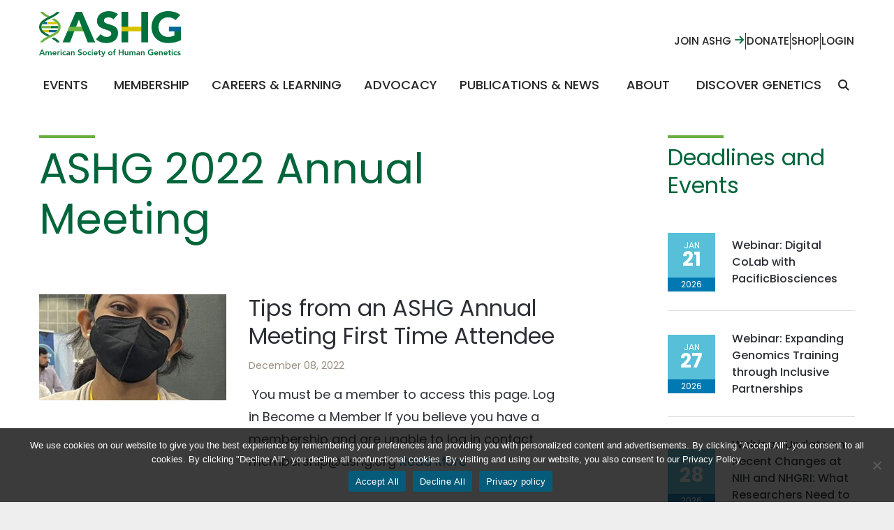

--- FILE ---
content_type: text/html; charset=UTF-8
request_url: https://www.ashg.org/category/meetings/ashg-2022-annual-meeting/
body_size: 24507
content:

<!DOCTYPE html>
<html class="no-js" lang="en-US">

<head>
  <link rel="preconnect" href="https://fonts.googleapis.com">
  <link rel="preconnect" href="https://fonts.gstatic.com" crossorigin>
  <meta charset="UTF-8">
  <meta http-equiv="X-UA-Compatible" content="IE=edge">
  <meta name="description" content="Realizing the benefits of human genetics and genomics research for people everywhere.">
  <meta name="viewport" content="width=device-width, initial-scale=1, shrink-to-fit=no">
  <meta name="format-detection" content="telephone=no">

  <!-- Favicons -->
  <link rel="apple-touch-icon" sizes="180x180" href="https://www.ashg.org/wp-content/themes/ws_theme/markup/apple-touch-icon.png">
  <link rel="icon" type="image/png" sizes="32x32" href="https://www.ashg.org/wp-content/themes/ws_theme/markup/favicon-32x32.png">
  <link rel="icon" type="image/png" sizes="16x16" href="https://www.ashg.org/wp-content/themes/ws_theme/markup/favicon-16x16.png">
  <link rel="shortcut icon" href="https://www.ashg.org/wp-content/themes/ws_theme/markup/favicon.ico">
  <link rel="manifest" href="https://www.ashg.org/wp-content/themes/ws_theme/markup/site.webmanifest">
  <link rel="mask-icon" href="https://www.ashg.org/wp-content/themes/ws_theme/markup/safari-pinned-tab.svg" color="#5bbad">
  <meta name="msapplication-TileColor" content="#00653a">
  <meta name="theme-color" content="#00653a">
  <link rel="profile" href="http://gmpg.org/xfn/11">
  
  <!-- Google Analytics -->
  <script>
    (function(i, s, o, g, r, a, m) {
      i['GoogleAnalyticsObject'] = r;
      i[r] = i[r] || function() {
        (i[r].q = i[r].q || []).push(arguments)
      }, i[r].l = 1 * new Date();
      a = s.createElement(o),
        m = s.getElementsByTagName(o)[0];
      a.async = 1;
      a.src = g;
      m.parentNode.insertBefore(a, m)
    })(window, document, 'script', 'https://www.google-analytics.com/analytics.js', 'ga');

    ga('create', 'UA-1783985-1', 'auto');
    ga('send', 'pageview');
  </script>

  <!-- Global site tag (gtag.js) - Google Analytics -->
  <script async src="https://www.googletagmanager.com/gtag/js?id=UA-120588762-1"></script>

  <script>
    window.dataLayer = window.dataLayer || [];

    function gtag() {
      dataLayer.push(arguments);
    }
    gtag('js', new Date());

    gtag('config', 'UA-120588762-1');
  </script>

  <!-- Google Tag Manager -->
  <script>
    (function(w, d, s, l, i) {
      w[l] = w[l] || [];
      w[l].push({
        'gtm.start': new Date().getTime(),
        event: 'gtm.js'
      });
      var f = d.getElementsByTagName(s)[0],
        j = d.createElement(s),
        dl = l != 'dataLayer' ? '&l=' + l : '';
      j.async = true;
      j.src =
        'https://www.googletagmanager.com/gtm.js?id=' + i + dl;
      f.parentNode.insertBefore(j, f);
    })(window, document, 'script', 'dataLayer', 'GTM-T7XFPQ3');
  </script>
  <!-- End Google Tag Manager -->

  <!-- Feather -->
  <script>
    ! function(f, e, a, t, h, r) {
      if (!f[h]) {
        r = f[h] = function() {
            r.invoke ?
              r.invoke.apply(r, arguments) : r.queue.push(arguments)
          },
          r.queue = [], r.loaded = 1 * new Date, r.version = "1.0.0",
          f.FeathrBoomerang = r;
        var g = e.createElement(a),
          h = e.getElementsByTagName("head")[0] || e.getElementsByTagName("script")[0].parentNode;
        g.async = !0, g.src = t, h.appendChild(g)
      }
    }(window, document, "script", "https://cdn.feathr.co/js/boomerang.min.js", "feathr");

    feathr("fly", "5cd5a4a3d52c25000b2d46e2");
    feathr("sprinkle", "page_view");
  </script>

  <script>(function(html){html.className = html.className.replace(/\bno-js\b/,'js')})(document.documentElement);</script>
<meta name='robots' content='index, follow, max-image-preview:large, max-snippet:-1, max-video-preview:-1' />
	<style>img:is([sizes="auto" i], [sizes^="auto," i]) { contain-intrinsic-size: 3000px 1500px }</style>
	
	<!-- This site is optimized with the Yoast SEO Premium plugin v24.1 (Yoast SEO v26.7) - https://yoast.com/wordpress/plugins/seo/ -->
	<title>ASHG 2022 Annual Meeting Archives - ASHG</title>
	<link rel="canonical" href="https://www.ashg.org/category/meetings/ashg-2022-annual-meeting/" />
	<meta property="og:locale" content="en_US" />
	<meta property="og:type" content="article" />
	<meta property="og:title" content="ASHG 2022 Annual Meeting Archives" />
	<meta property="og:url" content="https://www.ashg.org/category/meetings/ashg-2022-annual-meeting/" />
	<meta property="og:site_name" content="ASHG" />
	<meta property="og:image" content="https://www.ashg.org/wp-content/uploads/2019/06/site-logo.png" />
	<meta property="og:image:width" content="200" />
	<meta property="og:image:height" content="64" />
	<meta property="og:image:type" content="image/png" />
	<meta name="twitter:card" content="summary_large_image" />
	<script type="application/ld+json" class="yoast-schema-graph">{"@context":"https://schema.org","@graph":[{"@type":"CollectionPage","@id":"https://www.ashg.org/category/meetings/ashg-2022-annual-meeting/","url":"https://www.ashg.org/category/meetings/ashg-2022-annual-meeting/","name":"ASHG 2022 Annual Meeting Archives - ASHG","isPartOf":{"@id":"https://www.ashg.org/#website"},"primaryImageOfPage":{"@id":"https://www.ashg.org/category/meetings/ashg-2022-annual-meeting/#primaryimage"},"image":{"@id":"https://www.ashg.org/category/meetings/ashg-2022-annual-meeting/#primaryimage"},"thumbnailUrl":"https://www.ashg.org/wp-content/uploads/2022/12/Headshot-2022-Nandana-Rao.jpg","breadcrumb":{"@id":"https://www.ashg.org/category/meetings/ashg-2022-annual-meeting/#breadcrumb"},"inLanguage":"en-US"},{"@type":"ImageObject","inLanguage":"en-US","@id":"https://www.ashg.org/category/meetings/ashg-2022-annual-meeting/#primaryimage","url":"https://www.ashg.org/wp-content/uploads/2022/12/Headshot-2022-Nandana-Rao.jpg","contentUrl":"https://www.ashg.org/wp-content/uploads/2022/12/Headshot-2022-Nandana-Rao.jpg","width":1023,"height":1384,"caption":"Nandana Rao"},{"@type":"BreadcrumbList","@id":"https://www.ashg.org/category/meetings/ashg-2022-annual-meeting/#breadcrumb","itemListElement":[{"@type":"ListItem","position":1,"name":"Home","item":"https://www.ashg.org/"},{"@type":"ListItem","position":2,"name":"Meetings","item":"https://www.ashg.org/category/meetings/"},{"@type":"ListItem","position":3,"name":"ASHG 2022 Annual Meeting"}]},{"@type":"WebSite","@id":"https://www.ashg.org/#website","url":"https://www.ashg.org/","name":"ASHG","description":"Realizing the benefits of human genetics and genomics research for people everywhere.","potentialAction":[{"@type":"SearchAction","target":{"@type":"EntryPoint","urlTemplate":"https://www.ashg.org/?s={search_term_string}"},"query-input":{"@type":"PropertyValueSpecification","valueRequired":true,"valueName":"search_term_string"}}],"inLanguage":"en-US"}]}</script>
	<!-- / Yoast SEO Premium plugin. -->


<link rel='dns-prefetch' href='//js.hs-scripts.com' />
<link rel='dns-prefetch' href='//use.fontawesome.com' />
<link rel='dns-prefetch' href='//fonts.googleapis.com' />
<script type="text/javascript">
/* <![CDATA[ */
window._wpemojiSettings = {"baseUrl":"https:\/\/s.w.org\/images\/core\/emoji\/15.1.0\/72x72\/","ext":".png","svgUrl":"https:\/\/s.w.org\/images\/core\/emoji\/15.1.0\/svg\/","svgExt":".svg","source":{"concatemoji":"https:\/\/www.ashg.org\/wp-includes\/js\/wp-emoji-release.min.js?ver=6.8.1"}};
/*! This file is auto-generated */
!function(i,n){var o,s,e;function c(e){try{var t={supportTests:e,timestamp:(new Date).valueOf()};sessionStorage.setItem(o,JSON.stringify(t))}catch(e){}}function p(e,t,n){e.clearRect(0,0,e.canvas.width,e.canvas.height),e.fillText(t,0,0);var t=new Uint32Array(e.getImageData(0,0,e.canvas.width,e.canvas.height).data),r=(e.clearRect(0,0,e.canvas.width,e.canvas.height),e.fillText(n,0,0),new Uint32Array(e.getImageData(0,0,e.canvas.width,e.canvas.height).data));return t.every(function(e,t){return e===r[t]})}function u(e,t,n){switch(t){case"flag":return n(e,"\ud83c\udff3\ufe0f\u200d\u26a7\ufe0f","\ud83c\udff3\ufe0f\u200b\u26a7\ufe0f")?!1:!n(e,"\ud83c\uddfa\ud83c\uddf3","\ud83c\uddfa\u200b\ud83c\uddf3")&&!n(e,"\ud83c\udff4\udb40\udc67\udb40\udc62\udb40\udc65\udb40\udc6e\udb40\udc67\udb40\udc7f","\ud83c\udff4\u200b\udb40\udc67\u200b\udb40\udc62\u200b\udb40\udc65\u200b\udb40\udc6e\u200b\udb40\udc67\u200b\udb40\udc7f");case"emoji":return!n(e,"\ud83d\udc26\u200d\ud83d\udd25","\ud83d\udc26\u200b\ud83d\udd25")}return!1}function f(e,t,n){var r="undefined"!=typeof WorkerGlobalScope&&self instanceof WorkerGlobalScope?new OffscreenCanvas(300,150):i.createElement("canvas"),a=r.getContext("2d",{willReadFrequently:!0}),o=(a.textBaseline="top",a.font="600 32px Arial",{});return e.forEach(function(e){o[e]=t(a,e,n)}),o}function t(e){var t=i.createElement("script");t.src=e,t.defer=!0,i.head.appendChild(t)}"undefined"!=typeof Promise&&(o="wpEmojiSettingsSupports",s=["flag","emoji"],n.supports={everything:!0,everythingExceptFlag:!0},e=new Promise(function(e){i.addEventListener("DOMContentLoaded",e,{once:!0})}),new Promise(function(t){var n=function(){try{var e=JSON.parse(sessionStorage.getItem(o));if("object"==typeof e&&"number"==typeof e.timestamp&&(new Date).valueOf()<e.timestamp+604800&&"object"==typeof e.supportTests)return e.supportTests}catch(e){}return null}();if(!n){if("undefined"!=typeof Worker&&"undefined"!=typeof OffscreenCanvas&&"undefined"!=typeof URL&&URL.createObjectURL&&"undefined"!=typeof Blob)try{var e="postMessage("+f.toString()+"("+[JSON.stringify(s),u.toString(),p.toString()].join(",")+"));",r=new Blob([e],{type:"text/javascript"}),a=new Worker(URL.createObjectURL(r),{name:"wpTestEmojiSupports"});return void(a.onmessage=function(e){c(n=e.data),a.terminate(),t(n)})}catch(e){}c(n=f(s,u,p))}t(n)}).then(function(e){for(var t in e)n.supports[t]=e[t],n.supports.everything=n.supports.everything&&n.supports[t],"flag"!==t&&(n.supports.everythingExceptFlag=n.supports.everythingExceptFlag&&n.supports[t]);n.supports.everythingExceptFlag=n.supports.everythingExceptFlag&&!n.supports.flag,n.DOMReady=!1,n.readyCallback=function(){n.DOMReady=!0}}).then(function(){return e}).then(function(){var e;n.supports.everything||(n.readyCallback(),(e=n.source||{}).concatemoji?t(e.concatemoji):e.wpemoji&&e.twemoji&&(t(e.twemoji),t(e.wpemoji)))}))}((window,document),window._wpemojiSettings);
/* ]]> */
</script>
<!-- www.ashg.org is managing ads with Advanced Ads 2.0.13 – https://wpadvancedads.com/ --><script id="advads-ready">
			window.advanced_ads_ready=function(e,a){a=a||"complete";var d=function(e){return"interactive"===a?"loading"!==e:"complete"===e};d(document.readyState)?e():document.addEventListener("readystatechange",(function(a){d(a.target.readyState)&&e()}),{once:"interactive"===a})},window.advanced_ads_ready_queue=window.advanced_ads_ready_queue||[];		</script>
		<link rel='stylesheet' id='wc-authorize-net-cim-credit-card-checkout-block-css' href='https://www.ashg.org/wp-content/plugins/woocommerce-gateway-authorize-net-cim/assets/css/blocks/wc-authorize-net-cim-checkout-block.css?ver=1768500667' type='text/css' media='all' />
<link rel='stylesheet' id='wc-authorize-net-cim-echeck-checkout-block-css' href='https://www.ashg.org/wp-content/plugins/woocommerce-gateway-authorize-net-cim/assets/css/blocks/wc-authorize-net-cim-checkout-block.css?ver=1768500667' type='text/css' media='all' />
<style id='wp-emoji-styles-inline-css' type='text/css'>

	img.wp-smiley, img.emoji {
		display: inline !important;
		border: none !important;
		box-shadow: none !important;
		height: 1em !important;
		width: 1em !important;
		margin: 0 0.07em !important;
		vertical-align: -0.1em !important;
		background: none !important;
		padding: 0 !important;
	}
</style>
<link rel='stylesheet' id='wp-block-library-css' href='https://www.ashg.org/wp-includes/css/dist/block-library/style.min.css?ver=6.8.1' type='text/css' media='all' />
<style id='classic-theme-styles-inline-css' type='text/css'>
/*! This file is auto-generated */
.wp-block-button__link{color:#fff;background-color:#32373c;border-radius:9999px;box-shadow:none;text-decoration:none;padding:calc(.667em + 2px) calc(1.333em + 2px);font-size:1.125em}.wp-block-file__button{background:#32373c;color:#fff;text-decoration:none}
</style>
<style id='feedzy-rss-feeds-loop-style-inline-css' type='text/css'>
.wp-block-feedzy-rss-feeds-loop{display:grid;gap:24px;grid-template-columns:repeat(1,1fr)}@media(min-width:782px){.wp-block-feedzy-rss-feeds-loop.feedzy-loop-columns-2,.wp-block-feedzy-rss-feeds-loop.feedzy-loop-columns-3,.wp-block-feedzy-rss-feeds-loop.feedzy-loop-columns-4,.wp-block-feedzy-rss-feeds-loop.feedzy-loop-columns-5{grid-template-columns:repeat(2,1fr)}}@media(min-width:960px){.wp-block-feedzy-rss-feeds-loop.feedzy-loop-columns-2{grid-template-columns:repeat(2,1fr)}.wp-block-feedzy-rss-feeds-loop.feedzy-loop-columns-3{grid-template-columns:repeat(3,1fr)}.wp-block-feedzy-rss-feeds-loop.feedzy-loop-columns-4{grid-template-columns:repeat(4,1fr)}.wp-block-feedzy-rss-feeds-loop.feedzy-loop-columns-5{grid-template-columns:repeat(5,1fr)}}.wp-block-feedzy-rss-feeds-loop .wp-block-image.is-style-rounded img{border-radius:9999px}.wp-block-feedzy-rss-feeds-loop .wp-block-image:has(:is(img:not([src]),img[src=""])){display:none}

</style>
<link rel='stylesheet' id='wc-memberships-blocks-css' href='https://www.ashg.org/wp-content/plugins/woocommerce-memberships/assets/css/blocks/wc-memberships-blocks.min.css?ver=1.27.3' type='text/css' media='all' />
<style id='font-awesome-svg-styles-default-inline-css' type='text/css'>
.svg-inline--fa {
  display: inline-block;
  height: 1em;
  overflow: visible;
  vertical-align: -.125em;
}
</style>
<link rel='stylesheet' id='font-awesome-svg-styles-css' href='https://www.ashg.org/wp-content/uploads/font-awesome/v5.10.2/css/svg-with-js.css' type='text/css' media='all' />
<style id='font-awesome-svg-styles-inline-css' type='text/css'>
   .wp-block-font-awesome-icon svg::before,
   .wp-rich-text-font-awesome-icon svg::before {content: unset;}
</style>
<style id='global-styles-inline-css' type='text/css'>
:root{--wp--preset--aspect-ratio--square: 1;--wp--preset--aspect-ratio--4-3: 4/3;--wp--preset--aspect-ratio--3-4: 3/4;--wp--preset--aspect-ratio--3-2: 3/2;--wp--preset--aspect-ratio--2-3: 2/3;--wp--preset--aspect-ratio--16-9: 16/9;--wp--preset--aspect-ratio--9-16: 9/16;--wp--preset--color--black: #000000;--wp--preset--color--cyan-bluish-gray: #abb8c3;--wp--preset--color--white: #ffffff;--wp--preset--color--pale-pink: #f78da7;--wp--preset--color--vivid-red: #cf2e2e;--wp--preset--color--luminous-vivid-orange: #ff6900;--wp--preset--color--luminous-vivid-amber: #fcb900;--wp--preset--color--light-green-cyan: #7bdcb5;--wp--preset--color--vivid-green-cyan: #00d084;--wp--preset--color--pale-cyan-blue: #8ed1fc;--wp--preset--color--vivid-cyan-blue: #0693e3;--wp--preset--color--vivid-purple: #9b51e0;--wp--preset--gradient--vivid-cyan-blue-to-vivid-purple: linear-gradient(135deg,rgba(6,147,227,1) 0%,rgb(155,81,224) 100%);--wp--preset--gradient--light-green-cyan-to-vivid-green-cyan: linear-gradient(135deg,rgb(122,220,180) 0%,rgb(0,208,130) 100%);--wp--preset--gradient--luminous-vivid-amber-to-luminous-vivid-orange: linear-gradient(135deg,rgba(252,185,0,1) 0%,rgba(255,105,0,1) 100%);--wp--preset--gradient--luminous-vivid-orange-to-vivid-red: linear-gradient(135deg,rgba(255,105,0,1) 0%,rgb(207,46,46) 100%);--wp--preset--gradient--very-light-gray-to-cyan-bluish-gray: linear-gradient(135deg,rgb(238,238,238) 0%,rgb(169,184,195) 100%);--wp--preset--gradient--cool-to-warm-spectrum: linear-gradient(135deg,rgb(74,234,220) 0%,rgb(151,120,209) 20%,rgb(207,42,186) 40%,rgb(238,44,130) 60%,rgb(251,105,98) 80%,rgb(254,248,76) 100%);--wp--preset--gradient--blush-light-purple: linear-gradient(135deg,rgb(255,206,236) 0%,rgb(152,150,240) 100%);--wp--preset--gradient--blush-bordeaux: linear-gradient(135deg,rgb(254,205,165) 0%,rgb(254,45,45) 50%,rgb(107,0,62) 100%);--wp--preset--gradient--luminous-dusk: linear-gradient(135deg,rgb(255,203,112) 0%,rgb(199,81,192) 50%,rgb(65,88,208) 100%);--wp--preset--gradient--pale-ocean: linear-gradient(135deg,rgb(255,245,203) 0%,rgb(182,227,212) 50%,rgb(51,167,181) 100%);--wp--preset--gradient--electric-grass: linear-gradient(135deg,rgb(202,248,128) 0%,rgb(113,206,126) 100%);--wp--preset--gradient--midnight: linear-gradient(135deg,rgb(2,3,129) 0%,rgb(40,116,252) 100%);--wp--preset--font-size--small: 13px;--wp--preset--font-size--medium: 20px;--wp--preset--font-size--large: 36px;--wp--preset--font-size--x-large: 42px;--wp--preset--spacing--20: 0.44rem;--wp--preset--spacing--30: 0.67rem;--wp--preset--spacing--40: 1rem;--wp--preset--spacing--50: 1.5rem;--wp--preset--spacing--60: 2.25rem;--wp--preset--spacing--70: 3.38rem;--wp--preset--spacing--80: 5.06rem;--wp--preset--shadow--natural: 6px 6px 9px rgba(0, 0, 0, 0.2);--wp--preset--shadow--deep: 12px 12px 50px rgba(0, 0, 0, 0.4);--wp--preset--shadow--sharp: 6px 6px 0px rgba(0, 0, 0, 0.2);--wp--preset--shadow--outlined: 6px 6px 0px -3px rgba(255, 255, 255, 1), 6px 6px rgba(0, 0, 0, 1);--wp--preset--shadow--crisp: 6px 6px 0px rgba(0, 0, 0, 1);}:where(.is-layout-flex){gap: 0.5em;}:where(.is-layout-grid){gap: 0.5em;}body .is-layout-flex{display: flex;}.is-layout-flex{flex-wrap: wrap;align-items: center;}.is-layout-flex > :is(*, div){margin: 0;}body .is-layout-grid{display: grid;}.is-layout-grid > :is(*, div){margin: 0;}:where(.wp-block-columns.is-layout-flex){gap: 2em;}:where(.wp-block-columns.is-layout-grid){gap: 2em;}:where(.wp-block-post-template.is-layout-flex){gap: 1.25em;}:where(.wp-block-post-template.is-layout-grid){gap: 1.25em;}.has-black-color{color: var(--wp--preset--color--black) !important;}.has-cyan-bluish-gray-color{color: var(--wp--preset--color--cyan-bluish-gray) !important;}.has-white-color{color: var(--wp--preset--color--white) !important;}.has-pale-pink-color{color: var(--wp--preset--color--pale-pink) !important;}.has-vivid-red-color{color: var(--wp--preset--color--vivid-red) !important;}.has-luminous-vivid-orange-color{color: var(--wp--preset--color--luminous-vivid-orange) !important;}.has-luminous-vivid-amber-color{color: var(--wp--preset--color--luminous-vivid-amber) !important;}.has-light-green-cyan-color{color: var(--wp--preset--color--light-green-cyan) !important;}.has-vivid-green-cyan-color{color: var(--wp--preset--color--vivid-green-cyan) !important;}.has-pale-cyan-blue-color{color: var(--wp--preset--color--pale-cyan-blue) !important;}.has-vivid-cyan-blue-color{color: var(--wp--preset--color--vivid-cyan-blue) !important;}.has-vivid-purple-color{color: var(--wp--preset--color--vivid-purple) !important;}.has-black-background-color{background-color: var(--wp--preset--color--black) !important;}.has-cyan-bluish-gray-background-color{background-color: var(--wp--preset--color--cyan-bluish-gray) !important;}.has-white-background-color{background-color: var(--wp--preset--color--white) !important;}.has-pale-pink-background-color{background-color: var(--wp--preset--color--pale-pink) !important;}.has-vivid-red-background-color{background-color: var(--wp--preset--color--vivid-red) !important;}.has-luminous-vivid-orange-background-color{background-color: var(--wp--preset--color--luminous-vivid-orange) !important;}.has-luminous-vivid-amber-background-color{background-color: var(--wp--preset--color--luminous-vivid-amber) !important;}.has-light-green-cyan-background-color{background-color: var(--wp--preset--color--light-green-cyan) !important;}.has-vivid-green-cyan-background-color{background-color: var(--wp--preset--color--vivid-green-cyan) !important;}.has-pale-cyan-blue-background-color{background-color: var(--wp--preset--color--pale-cyan-blue) !important;}.has-vivid-cyan-blue-background-color{background-color: var(--wp--preset--color--vivid-cyan-blue) !important;}.has-vivid-purple-background-color{background-color: var(--wp--preset--color--vivid-purple) !important;}.has-black-border-color{border-color: var(--wp--preset--color--black) !important;}.has-cyan-bluish-gray-border-color{border-color: var(--wp--preset--color--cyan-bluish-gray) !important;}.has-white-border-color{border-color: var(--wp--preset--color--white) !important;}.has-pale-pink-border-color{border-color: var(--wp--preset--color--pale-pink) !important;}.has-vivid-red-border-color{border-color: var(--wp--preset--color--vivid-red) !important;}.has-luminous-vivid-orange-border-color{border-color: var(--wp--preset--color--luminous-vivid-orange) !important;}.has-luminous-vivid-amber-border-color{border-color: var(--wp--preset--color--luminous-vivid-amber) !important;}.has-light-green-cyan-border-color{border-color: var(--wp--preset--color--light-green-cyan) !important;}.has-vivid-green-cyan-border-color{border-color: var(--wp--preset--color--vivid-green-cyan) !important;}.has-pale-cyan-blue-border-color{border-color: var(--wp--preset--color--pale-cyan-blue) !important;}.has-vivid-cyan-blue-border-color{border-color: var(--wp--preset--color--vivid-cyan-blue) !important;}.has-vivid-purple-border-color{border-color: var(--wp--preset--color--vivid-purple) !important;}.has-vivid-cyan-blue-to-vivid-purple-gradient-background{background: var(--wp--preset--gradient--vivid-cyan-blue-to-vivid-purple) !important;}.has-light-green-cyan-to-vivid-green-cyan-gradient-background{background: var(--wp--preset--gradient--light-green-cyan-to-vivid-green-cyan) !important;}.has-luminous-vivid-amber-to-luminous-vivid-orange-gradient-background{background: var(--wp--preset--gradient--luminous-vivid-amber-to-luminous-vivid-orange) !important;}.has-luminous-vivid-orange-to-vivid-red-gradient-background{background: var(--wp--preset--gradient--luminous-vivid-orange-to-vivid-red) !important;}.has-very-light-gray-to-cyan-bluish-gray-gradient-background{background: var(--wp--preset--gradient--very-light-gray-to-cyan-bluish-gray) !important;}.has-cool-to-warm-spectrum-gradient-background{background: var(--wp--preset--gradient--cool-to-warm-spectrum) !important;}.has-blush-light-purple-gradient-background{background: var(--wp--preset--gradient--blush-light-purple) !important;}.has-blush-bordeaux-gradient-background{background: var(--wp--preset--gradient--blush-bordeaux) !important;}.has-luminous-dusk-gradient-background{background: var(--wp--preset--gradient--luminous-dusk) !important;}.has-pale-ocean-gradient-background{background: var(--wp--preset--gradient--pale-ocean) !important;}.has-electric-grass-gradient-background{background: var(--wp--preset--gradient--electric-grass) !important;}.has-midnight-gradient-background{background: var(--wp--preset--gradient--midnight) !important;}.has-small-font-size{font-size: var(--wp--preset--font-size--small) !important;}.has-medium-font-size{font-size: var(--wp--preset--font-size--medium) !important;}.has-large-font-size{font-size: var(--wp--preset--font-size--large) !important;}.has-x-large-font-size{font-size: var(--wp--preset--font-size--x-large) !important;}
:where(.wp-block-post-template.is-layout-flex){gap: 1.25em;}:where(.wp-block-post-template.is-layout-grid){gap: 1.25em;}
:where(.wp-block-columns.is-layout-flex){gap: 2em;}:where(.wp-block-columns.is-layout-grid){gap: 2em;}
:root :where(.wp-block-pullquote){font-size: 1.5em;line-height: 1.6;}
</style>
<link rel='stylesheet' id='cookie-notice-front-css' href='https://www.ashg.org/wp-content/plugins/cookie-notice/css/front.min.css?ver=2.5.8' type='text/css' media='all' />
<link rel='stylesheet' id='wdst-shortcodes-css' href='https://www.ashg.org/wp-content/plugins/wdst-shortcodes/admin/css/wdst-shortcodes-admin.css?ver=1.0.0' type='text/css' media='all' />
<link rel='stylesheet' id='woocommerce-layout-css' href='https://www.ashg.org/wp-content/plugins/woocommerce/assets/css/woocommerce-layout.css?ver=10.3.4' type='text/css' media='all' />
<link rel='stylesheet' id='woocommerce-smallscreen-css' href='https://www.ashg.org/wp-content/plugins/woocommerce/assets/css/woocommerce-smallscreen.css?ver=10.3.4' type='text/css' media='only screen and (max-width: 768px)' />
<link rel='stylesheet' id='woocommerce-general-css' href='https://www.ashg.org/wp-content/plugins/woocommerce/assets/css/woocommerce.css?ver=10.3.4' type='text/css' media='all' />
<style id='woocommerce-inline-inline-css' type='text/css'>
.woocommerce form .form-row .required { visibility: visible; }
</style>
<link rel='stylesheet' id='hollerbox-popups-css' href='https://www.ashg.org/wp-content/plugins/holler-box/assets/css/popups.css?ver=2.3.10.1' type='text/css' media='all' />
<link rel='stylesheet' id='dashicons-css' href='https://www.ashg.org/wp-includes/css/dashicons.min.css?ver=6.8.1' type='text/css' media='all' />
<link rel='stylesheet' id='yaydp-frontend-index-css' href='https://www.ashg.org/wp-content/plugins/yaypricing/assets/css/index.css?ver=3.5.3' type='text/css' media='all' />
<link rel='stylesheet' id='brands-styles-css' href='https://www.ashg.org/wp-content/plugins/woocommerce/assets/css/brands.css?ver=10.3.4' type='text/css' media='all' />
<link rel='stylesheet' id='wc-memberships-frontend-css' href='https://www.ashg.org/wp-content/plugins/woocommerce-memberships/assets/css/frontend/wc-memberships-frontend.min.css?ver=1.27.3' type='text/css' media='all' />
<link rel='stylesheet' id='font-awesome-official-css' href='https://use.fontawesome.com/releases/v5.10.2/css/all.css' type='text/css' media='all' integrity="sha384-rtJEYb85SiYWgfpCr0jn174XgJTn4rptSOQsMroFBPQSGLdOC5IbubP6lJ35qoM9" crossorigin="anonymous" />
<link rel='stylesheet' id='sv-wc-payment-gateway-payment-form-v5_15_12-css' href='https://www.ashg.org/wp-content/plugins/woocommerce-gateway-authorize-net-cim/vendor/skyverge/wc-plugin-framework/woocommerce/payment-gateway/assets/css/frontend/sv-wc-payment-gateway-payment-form.min.css?ver=5.15.12' type='text/css' media='all' />
<link rel='stylesheet' id='wc-pb-checkout-blocks-css' href='https://www.ashg.org/wp-content/plugins/woocommerce-product-bundles/assets/css/frontend/checkout-blocks.css?ver=8.5.2' type='text/css' media='all' />
<link rel='stylesheet' id='woocommerce-nyp-css' href='https://www.ashg.org/wp-content/plugins/woocommerce-name-your-price/assets/css/frontend/name-your-price.min.css?ver=3.7.0' type='text/css' media='all' />
<link rel='stylesheet' id='wc-bundle-style-css' href='https://www.ashg.org/wp-content/plugins/woocommerce-product-bundles/assets/css/frontend/woocommerce.css?ver=8.5.2' type='text/css' media='all' />
<link rel='stylesheet' id='ws_theme-fonts-css' href='https://fonts.googleapis.com/css2?family=Poppins:ital,wght@0,100;0,400;0,500;0,700;1,400;1,500;1,700&#038;display=swap' type='text/css' media='all' />
<link rel='stylesheet' id='icomoon-css' href='https://www.ashg.org/wp-content/themes/ws_theme/markup/fonts/icomoon/style.css?ver=2019-04-19' type='text/css' media='all' />
<link rel='stylesheet' id='style-css' href='https://www.ashg.org/wp-content/themes/ws_theme/production/style.min.css?ver=25278649' type='text/css' media='all' />
<link rel='stylesheet' id='font-awesome-official-v4shim-css' href='https://use.fontawesome.com/releases/v5.10.2/css/v4-shims.css' type='text/css' media='all' integrity="sha384-updXts+unDswrMsYxLc5R+HfSmF8CuEIOe48Rj3DoVoPUIImOT1fs26H/tr/H9gC" crossorigin="anonymous" />
<style id='font-awesome-official-v4shim-inline-css' type='text/css'>
@font-face {
font-family: "FontAwesome";
font-display: block;
src: url("https://use.fontawesome.com/releases/v5.10.2/webfonts/fa-brands-400.eot"),
		url("https://use.fontawesome.com/releases/v5.10.2/webfonts/fa-brands-400.eot?#iefix") format("embedded-opentype"),
		url("https://use.fontawesome.com/releases/v5.10.2/webfonts/fa-brands-400.woff2") format("woff2"),
		url("https://use.fontawesome.com/releases/v5.10.2/webfonts/fa-brands-400.woff") format("woff"),
		url("https://use.fontawesome.com/releases/v5.10.2/webfonts/fa-brands-400.ttf") format("truetype"),
		url("https://use.fontawesome.com/releases/v5.10.2/webfonts/fa-brands-400.svg#fontawesome") format("svg");
}

@font-face {
font-family: "FontAwesome";
font-display: block;
src: url("https://use.fontawesome.com/releases/v5.10.2/webfonts/fa-solid-900.eot"),
		url("https://use.fontawesome.com/releases/v5.10.2/webfonts/fa-solid-900.eot?#iefix") format("embedded-opentype"),
		url("https://use.fontawesome.com/releases/v5.10.2/webfonts/fa-solid-900.woff2") format("woff2"),
		url("https://use.fontawesome.com/releases/v5.10.2/webfonts/fa-solid-900.woff") format("woff"),
		url("https://use.fontawesome.com/releases/v5.10.2/webfonts/fa-solid-900.ttf") format("truetype"),
		url("https://use.fontawesome.com/releases/v5.10.2/webfonts/fa-solid-900.svg#fontawesome") format("svg");
}

@font-face {
font-family: "FontAwesome";
font-display: block;
src: url("https://use.fontawesome.com/releases/v5.10.2/webfonts/fa-regular-400.eot"),
		url("https://use.fontawesome.com/releases/v5.10.2/webfonts/fa-regular-400.eot?#iefix") format("embedded-opentype"),
		url("https://use.fontawesome.com/releases/v5.10.2/webfonts/fa-regular-400.woff2") format("woff2"),
		url("https://use.fontawesome.com/releases/v5.10.2/webfonts/fa-regular-400.woff") format("woff"),
		url("https://use.fontawesome.com/releases/v5.10.2/webfonts/fa-regular-400.ttf") format("truetype"),
		url("https://use.fontawesome.com/releases/v5.10.2/webfonts/fa-regular-400.svg#fontawesome") format("svg");
unicode-range: U+F004-F005,U+F007,U+F017,U+F022,U+F024,U+F02E,U+F03E,U+F044,U+F057-F059,U+F06E,U+F070,U+F075,U+F07B-F07C,U+F080,U+F086,U+F089,U+F094,U+F09D,U+F0A0,U+F0A4-F0A7,U+F0C5,U+F0C7-F0C8,U+F0E0,U+F0EB,U+F0F3,U+F0F8,U+F0FE,U+F111,U+F118-F11A,U+F11C,U+F133,U+F144,U+F146,U+F14A,U+F14D-F14E,U+F150-F152,U+F15B-F15C,U+F164-F165,U+F185-F186,U+F191-F192,U+F1AD,U+F1C1-F1C9,U+F1CD,U+F1D8,U+F1E3,U+F1EA,U+F1F6,U+F1F9,U+F20A,U+F247-F249,U+F24D,U+F254-F25B,U+F25D,U+F267,U+F271-F274,U+F279,U+F28B,U+F28D,U+F2B5-F2B6,U+F2B9,U+F2BB,U+F2BD,U+F2C1-F2C2,U+F2D0,U+F2D2,U+F2DC,U+F2ED,U+F328,U+F358-F35B,U+F3A5,U+F3D1,U+F410,U+F4AD;
}
</style>
<script type="text/template" id="tmpl-variation-template">
	<div class="woocommerce-variation-description">{{{ data.variation.variation_description }}}</div>
	<div class="woocommerce-variation-price">{{{ data.variation.price_html }}}</div>
	<div class="woocommerce-variation-availability">{{{ data.variation.availability_html }}}</div>
</script>
<script type="text/template" id="tmpl-unavailable-variation-template">
	<p role="alert">Sorry, this product is unavailable. Please choose a different combination.</p>
</script>
<script type="text/javascript" src="https://www.ashg.org/wp-includes/js/jquery/jquery.min.js?ver=3.7.1" id="jquery-core-js"></script>
<script type="text/javascript" src="https://www.ashg.org/wp-includes/js/jquery/jquery-migrate.min.js?ver=3.4.1" id="jquery-migrate-js"></script>
<script type="text/javascript" src="https://www.ashg.org/wp-includes/js/underscore.min.js?ver=1.13.7" id="underscore-js"></script>
<script type="text/javascript" id="wp-util-js-extra">
/* <![CDATA[ */
var _wpUtilSettings = {"ajax":{"url":"\/wp-admin\/admin-ajax.php"}};
/* ]]> */
</script>
<script type="text/javascript" src="https://www.ashg.org/wp-includes/js/wp-util.min.js?ver=6.8.1" id="wp-util-js"></script>
<script type="text/javascript" src="https://www.ashg.org/wp-content/plugins/woocommerce/assets/js/jquery-blockui/jquery.blockUI.min.js?ver=2.7.0-wc.10.3.4" id="wc-jquery-blockui-js" data-wp-strategy="defer"></script>
<script type="text/javascript" id="cookie-notice-front-js-before">
/* <![CDATA[ */
var cnArgs = {"ajaxUrl":"https:\/\/www.ashg.org\/wp-admin\/admin-ajax.php","nonce":"d28c252562","hideEffect":"fade","position":"bottom","onScroll":false,"onScrollOffset":100,"onClick":false,"cookieName":"cookie_notice_accepted","cookieTime":2592000,"cookieTimeRejected":2592000,"globalCookie":false,"redirection":false,"cache":false,"revokeCookies":false,"revokeCookiesOpt":"automatic"};
/* ]]> */
</script>
<script type="text/javascript" src="https://www.ashg.org/wp-content/plugins/cookie-notice/js/front.min.js?ver=2.5.8" id="cookie-notice-front-js"></script>
<script type="text/javascript" src="https://www.ashg.org/wp-content/plugins/wdst-shortcodes/admin/js/wdst-shortcodes-admin.js?ver=1.0.0" id="wdst-shortcodes-js"></script>
<script type="text/javascript" id="wc-add-to-cart-js-extra">
/* <![CDATA[ */
var wc_add_to_cart_params = {"ajax_url":"\/wp-admin\/admin-ajax.php","wc_ajax_url":"\/?wc-ajax=%%endpoint%%","i18n_view_cart":"View cart","cart_url":"https:\/\/www.ashg.org\/cart\/","is_cart":"","cart_redirect_after_add":"yes"};
/* ]]> */
</script>
<script type="text/javascript" src="https://www.ashg.org/wp-content/plugins/woocommerce/assets/js/frontend/add-to-cart.min.js?ver=10.3.4" id="wc-add-to-cart-js" defer="defer" data-wp-strategy="defer"></script>
<script type="text/javascript" src="https://www.ashg.org/wp-content/plugins/woocommerce/assets/js/js-cookie/js.cookie.min.js?ver=2.1.4-wc.10.3.4" id="wc-js-cookie-js" defer="defer" data-wp-strategy="defer"></script>
<script type="text/javascript" id="woocommerce-js-extra">
/* <![CDATA[ */
var woocommerce_params = {"ajax_url":"\/wp-admin\/admin-ajax.php","wc_ajax_url":"\/?wc-ajax=%%endpoint%%","i18n_password_show":"Show password","i18n_password_hide":"Hide password"};
/* ]]> */
</script>
<script type="text/javascript" src="https://www.ashg.org/wp-content/plugins/woocommerce/assets/js/frontend/woocommerce.min.js?ver=10.3.4" id="woocommerce-js" defer="defer" data-wp-strategy="defer"></script>
<script type="text/javascript" id="WCPAY_ASSETS-js-extra">
/* <![CDATA[ */
var wcpayAssets = {"url":"https:\/\/www.ashg.org\/wp-content\/plugins\/woocommerce-payments\/dist\/"};
/* ]]> */
</script>
<link rel="https://api.w.org/" href="https://www.ashg.org/wp-json/" /><link rel="alternate" title="JSON" type="application/json" href="https://www.ashg.org/wp-json/wp/v2/categories/4149" /><style type="text/css">
.feedzy-rss-link-icon:after {
	content: url("https://www.ashg.org/wp-content/plugins/feedzy-rss-feeds/img/external-link.png");
	margin-left: 3px;
}
</style>
					<!-- DO NOT COPY THIS SNIPPET! Start of Page Analytics Tracking for HubSpot WordPress plugin v11.3.21-->
			<script class="hsq-set-content-id" data-content-id="listing-page">
				var _hsq = _hsq || [];
				_hsq.push(["setContentType", "listing-page"]);
			</script>
			<!-- DO NOT COPY THIS SNIPPET! End of Page Analytics Tracking for HubSpot WordPress plugin -->
			<script>  var el_i13_login_captcha=null; var el_i13_register_captcha=null; </script>		<style id="hollerbox-frontend-styles">

            .no-click {
                cursor: not-allowed;
                /*pointer-events: none;*/
            }

					</style>
		<style type="text/css">dd ul.bulleted {  float:none;clear:both; }</style>	<noscript><style>.woocommerce-product-gallery{ opacity: 1 !important; }</style></noscript>
			<style type="text/css" id="wp-custom-css">
			
@media (min-width: 1024px) {
.mobile-image {
	display: none;
}
.meeting2026-spotlight-body {
  position: relative;
  min-height: 600px;
  background: url("https://www.ashg.org/wp-content/uploads/2025/11/annual-meeting.jpg") no-repeat;
  background-size: cover;
  background-position: center;
	display: flex;
  align-items: center;
}
}

@media (max-width: 1023px) {
	.annual-meeting .meeting2026-spotlight-body .col-xs-12 {
		padding-left: 0px;
		padding-right: 0px;
	}
}

.annual-meeting-banner {
	padding: 50px 30px;
	background-size: cover;
	background-position: center;
	background-image: url("https://www.ashg.org/wp-content/uploads/2025/11/2026-meeting-banner-4.jpg");
	text-align: center;
	border-radius: 30px 0 0 0;
}

.annual-meeting .members-body {
	padding-bottom: 10px;
}

.annual-meeting h2, .annual-meeting h3, .annual-meeting h4, .annual-meeting h5, .annual-meeting h6, .annual-meeting .cta-title {
	color: #141227;
	font-weight: 600;
}

.annual-meeting h1 {margin-bottom: 0px;}
.annual-meeting h1 span {display: none;}

.annual-meeting .text-title::before {
	background: #0377BA;
background: linear-gradient(90deg,rgba(3, 119, 186, 1) 16%, rgba(79, 53, 127, 1) 52%, rgba(211, 33, 62, 1) 100%);
}

.annual-meeting a.btn-annualmtg-purple {
	background-color: #76266e;
	border-color: #76266e;
	border-radius: 20px 0 20px 0;
	margin-bottom: 20px;
}

.annual-meeting a.btn-annualmtg-blue {
	background-color: #0377BA;
	border-color: #0377BA;
	border-radius: 20px 0 20px 0;
	margin-bottom: 20px;
}

.annual-meeting a.btn-annualmtg-purple:hover {
	background-color: #4f357f;
	border-color: #4f357f;
}

.annual-meeting a.btn-annualmtg-blue:hover {
	background-color: #4f357f;
	border-color: #4f357f;
}

.annual-meeting-logo {
  width: 350px;
  max-width: 100%;
}

@media (min-width: 1024px) and (max-width: 1279px) {
	.meeting2026-spotlight-body a.btn {width: 100%;}
}

@media (max-width: 767px) {
  .annual-meeting-logo {
    width: 240px;
  }
	.meeting2026-spotlight-body a.btn {width: 100%;}
}

/* Extra optional scaling for small screens */
@media (max-width: 576px) {
  .banner-heading {
    font-size: 1.8rem;
  }

  .banner-subheading {
    font-size: 1.1rem;
  }
}

/* Alternative Footer Callout on Annual Meeting Page */

.page-id-74371 .cta {
	display: none;
}

.cta-alt {
	text-align: center;
	margin-top: 40px;
  margin-bottom: 40px;
}

@media (min-width: 1024px) {
  .cta-alt {
    margin-top: 80px;
    margin-bottom: 80px;
  }
}

.cta-alt .cta-icon, .cta-alt p {
	display: inline-block;
	margin-bottom: 0px;
}

@media (max-width: 575px) {
  .cta-alt .cta-btn {
	  display: block;
    margin-top: 16px;
  }
	.cta-alt p {
	  display: block;
  }
	.cta-alt p.cta-title {
		display: inline-block;
	}
}

/* Staff Listing */

.staff-grid {
  display: flex;
  flex-wrap: wrap;
  gap: 20px;
}

.staff-member {
  display: flex;
  align-items: flex-start;
  width: calc(50% - 20px); /* two-column layout */
  gap: 15px;
}

.staff-member img {
  width: 100px;
  height: 135px;
  object-fit: cover;
  flex-shrink: 0;
}

.staff-info {
  font-size: 15px;
  line-height: 1.5;
}

@media (max-width: 767px) {
  .staff-member {
    width: 100%;
  }
}

.card-grid h3 .subtitle {
  font-size: 16px;
  display: block
}

 @media (min-width: 768px) {
		.page-template-template-meeting .headline-inner {
	    height: 212px !important;
	}
	}
img.size-large {
   width: 100%;
    height: auto;
	}

/* 75th anniversary logo */
/*@media (min-width: 1024px) {
  .site-logo {
    height: auto;
  }

  .site-branding {
    display: flex;
    align-items: center;
  }

  .header-navigation {
    margin-top: -156px;
  }
}*/

/* Override homepage slider */
@media (max-width: 767px) {
.slick-initialized .slick-slide {
    display: block;
    height: 167px;
}
}

.vm-spotlight {
}
.vm-spotlight h1 {
color: #176838;
}
.vm-spotlight .btn-large {
padding: 15px 43px;
} @media (max-width: 992px) {
.vm-spotlight {
}
}
@media (min-width: 768px) {

} #custom_html-3 {
display:none;
}

input[type=checkbox]:checked {
  background-color: #6aad40 !important;
}
.small-text {
	font-size: 15px !important;
}
.h1, h1 feed-1-title text-title {
    font-size: 32px !important;
    line-height: 40px !important;
}

.gfield_date_month input, .gfield_date_day input, .gfield_date_year input {
    width: 115% !important;
}
.ginput_complex {
    margin-left: 0px !important;
    margin-right: 0px !important;
}

.page-id-13257 .benefits-spotlight { 
	margin-bottom: 40px;} 
	.benefits-spotlight-header { 
		text-align: center; 
		color: #FFF; 
		background: #005E7E; 
		padding: 20px; 
	} 
	.page-id-13257  .benefits-spotlight-body { 
		position: relative; 
		min-height: 550px; 
		background: url('https://www.ashg.org/wp-content/uploads/2024/10/2024-benefits-bg.jpg') no-repeat; 
		background-size: cover; 
	} 
	.page-id-13257  .benefits-spotlight-footer { 
		background: rgba(238, 246, 233, 0.9); 
		padding: 30px; 
		position: absolute; 
		bottom: 0; 
		left: 0; 
		right: 0; 
	} 
	.page-id-13257  .grid-card { 
		border: 1px solid #ddd; 
	} 
	.page-id-13257  .grid-card-header { 
		min-height: 100px; 
		text-align: center; 
		color: #FFF; 
		display: flex; 
		align-items: center; 
		justify-content: center; 
		font-weight: bold; 
		font-size: 24px; 
		line-height: normal; 
	} 
	.page-id-13257  .grid-card-body { 
		padding: 20px; 
		min-height: 360px; 
	} 
	.page-id-13257  .benefits-spotlight-footer .row { 
		margin-bottom: 0; 
	} 
	.page-id-13257 ul.col2 { 
		column-count: 2; 
	} 
	.page-id-13257 .benefits-table { 
		margin-bottom: 40px; 
	} 
	.page-id-13257 .button-group { 
		width: 50%; 
		margin: 0 auto; 
		display: flex; 
		margin-bottom: 30px; 
	} 
	.page-id-13257 .check-list { 
		list-style: none; 
		} 
	.page-id-13257 .check-list li:before { 
		content: "\f058"; 
		font-family: "Font Awesome 5 Free"; 
		color: #6AAD40; 
		position: absolute; 
		left: 40px; 
	} 
	@media (max-width: 768px) 
	{   .page-id-13257 .button-group { 
		width: 100%; 
		} 
	} 

.page-id-1060 .members .container .row.row-flex .col-xs-12.col-lg-6.col-lg-push-6:first-of-type {
    display: none;
}

.page-id-1060 .members .container .row.row-flex .col-xs-12.col-lg-6.col-lg-pull-6:nth-of-type(2) {
    right: 0% !important;
    width: 100% !important;
}

.page-id-1060 .members .container .row.row-flex .col-xs-12.col-lg-6.col-lg-pull-6:nth-of-type(2) .members-body {
    padding: 0px !important;
    border: 0 !important;
}

.bold-text {
    font-weight: bold;
}

.field_description_above .gfield_description {
    margin-bottom: 20px;
    font-weight: normal;
}
#order_comments_field,
.woocommerce-additional-fields,
.woocommerce-additional-fields__field-wrapper {
    display: none !important;
}
.vcenter {
    display: flex;
    align-items: center;      /* vertical alignment */
    justify-content: center;  /* horizontal alignment */
    text-align: center;
}		</style>
		  <!-- Facebook Pixel Code -->
  <script>
    ! function(f, b, e, v, n, t, s) {
      if (f.fbq) return;
      n = f.fbq = function() {
        n.callMethod ?
          n.callMethod.apply(n, arguments) : n.queue.push(arguments)
      };
      if (!f._fbq) f._fbq = n;
      n.push = n;
      n.loaded = !0;
      n.version = '2.0';
      n.queue = [];
      t = b.createElement(e);
      t.async = !0;
      t.src = v;
      s = b.getElementsByTagName(e)[0];
      s.parentNode.insertBefore(t, s)
    }(window, document, 'script',
      'https://connect.facebook.net/en_US/fbevents.js');
    fbq('init', '454433652133485');
    fbq('track', 'PageView');
  </script>
  <noscript><img height="1" width="1" style="display:none" src="https://www.facebook.com/tr?id=454433652133485&ev=PageView&noscript=1" /></noscript>
  <!-- End Facebook Pixel Code -->

  <!-- Facebook Domain Verification Code -->
  <meta name="facebook-domain-verification" content="nk8o5ccu1ukv2xm2mbxc3hrdcrey9u" />
  <!-- End Facebook Domain Verification Code -->
	<!-- Meta Pixel Code -->
<script>
!function(f,b,e,v,n,t,s)
{if(f.fbq)return;n=f.fbq=function(){n.callMethod?
n.callMethod.apply(n,arguments):n.queue.push(arguments)};
if(!f._fbq)f._fbq=n;n.push=n;n.loaded=!0;n.version='2.0';
n.queue=[];t=b.createElement(e);t.async=!0;
t.src=v;s=b.getElementsByTagName(e)[0];
s.parentNode.insertBefore(t,s)}(window, document,'script',
'https://connect.facebook.net/en_US/fbevents.js');
fbq('init', '3561363064105003');
fbq('track', 'PageView');
</script>
<noscript><img height="1" width="1" style="display:none"
src="https://www.facebook.com/tr?id=3561363064105003&ev=PageView&noscript=1"
/></noscript>
<!-- End Meta Pixel Code -->

</head>

<body class="archive category category-ashg-2022-annual-meeting category-4149 wp-theme-ws_theme theme-ws_theme cookies-not-set woocommerce-no-js aa-prefix-advads-">

  <!-- Google Tag Manager (noscript) -->
  <noscript><iframe src="https://www.googletagmanager.com/ns.html?id=GTM-T7XFPQ3" height="0" width="0" style="display:none;visibility:hidden"></iframe></noscript>
  <!-- End Google Tag Manager (noscript) -->

  <div id="page" class="hfeed site">
    <a class="skip-link screen-reader-text" href="#content">Skip to content</a>
    <header id="masthead" class="header-region site-header">
      <div class="header-area-1">
        <div class="container">
          <button class="navigation-toggle" type="button">
            <span class="navigation-toggle-text screen-reader-text">Menu</span>
            <span class="navigation-toggle-icon"></span>
          </button>
          <ul class="menu header-menu d-lg-none">
              <li><a class="wdst-single-sig-on-link wdst-single-sig-on-link--login" href="https://www.ashg.org/single-sign-on/login?sign-on-redirect-to=https%3A%2F%2Fwww.ashg.org%2Fcategory%2Fmeetings%2Fashg-2022-annual-meeting">Login</a></li>
          </ul>
          <div class="site-branding">
            <p class="site-title">
              <a class="site-brand" href="https://www.ashg.org/" title="ASHG" rel="home">
                <img class="site-logo" src="https://www.ashg.org/wp-content/themes/ws_theme/markup/img/site-logo.svg" alt="ASHG" width="203" height="66">
              </a>
            </p>
          </div><!-- .site-branding -->
        </div>
      </div>
      <div class="navigation-collapse">
        <div id="navigation" class="navigation-region">
          <div class="navigation-area-1">
            <div class="container">
              <nav class="navigation site-navigation">
                <h2 class="site-navigation-title screen-reader-text">Site Navigation</h2>
                <ul id="menu-site-menu" class="menu site-menu"><li id="menu-item-5374" class="menu-item menu-item-type-post_type menu-item-object-page menu-item-has-children menu-item-5374"><a href="https://www.ashg.org/meetings/">Events <span class="sub-menu-toggle"></span></a>
<ul class="sub-menu">
	<li id="menu-item-73886" class="col menu-item menu-item-type-custom menu-item-object-custom menu-item-has-children menu-item-73886"><a href="/annual-meeting-2026/">2026 Annual Meeting <span class="sub-menu-toggle"></span></a>
	<ul class="sub-menu">
		<li id="menu-item-74715" class="menu-item menu-item-type-custom menu-item-object-custom menu-item-74715"><a href="https://www.ashg.org/featured-symposia/">Featured Symposia</a></li>
		<li id="menu-item-74838" class="menu-item menu-item-type-custom menu-item-object-custom menu-item-74838"><a href="https://www.ashg.org/interactive-workshops/">Interactive Workshops</a></li>
		<li id="menu-item-76737" class="menu-item menu-item-type-post_type menu-item-object-page menu-item-76737"><a href="https://www.ashg.org/annual-meeting-2026/exhibit-at-ashg-2026/">Exhibit at ASHG 2026</a></li>
	</ul>
</li>
	<li id="menu-item-1145" class="col menu-item menu-item-type-post_type menu-item-object-page menu-item-has-children menu-item-1145"><a href="https://www.ashg.org/meetings/future-past/">Future &#038; Past Annual Meetings <span class="sub-menu-toggle"></span></a>
	<ul class="sub-menu">
		<li id="menu-item-30894" class="col menu-item menu-item-type-post_type menu-item-object-page menu-item-30894"><a href="https://www.ashg.org/meetings/2025meeting/">2025 Annual Meeting</a></li>
		<li id="menu-item-7846" class="menu-item menu-item-type-custom menu-item-object-custom menu-item-7846"><a href="https://www.ashg.org/careers-learning/digital-programming/">Meeting Videos &#038; Slides</a></li>
		<li id="menu-item-1147" class="menu-item menu-item-type-post_type menu-item-object-page menu-item-1147"><a href="https://www.ashg.org/meetings/future-past/abstract-archive/">Previous Meeting Abstracts</a></li>
	</ul>
</li>
	<li id="menu-item-30230" class="col menu-item menu-item-type-custom menu-item-object-custom menu-item-has-children menu-item-30230"><a href="https://learning.ashg.org/">ASHG Learning Center <span class="sub-menu-toggle"></span></a>
	<ul class="sub-menu">
		<li id="menu-item-44555" class="menu-item menu-item-type-custom menu-item-object-custom menu-item-44555"><a href="https://learning.ashg.org/products/genetic-diagnosis-rare-disease-virtual-symposium#tab-product_tab_overview">Genetic Diagnosis &#038; Rare Disease Virtual Symposium</a></li>
	</ul>
</li>
	<li id="menu-item-30231" class="menu-item menu-item-type-custom menu-item-object-custom menu-item-30231"><a href="https://www.ashg.org/deadlines-events/">Event Calendar</a></li>
</ul>
</li>
<li id="menu-item-1152" class="menu-item menu-item-type-post_type menu-item-object-page menu-item-has-children menu-item-1152"><a href="https://www.ashg.org/membership/">Membership <span class="sub-menu-toggle"></span></a>
<ul class="sub-menu">
	<li id="menu-item-1149" class="col menu-item menu-item-type-post_type menu-item-object-page menu-item-has-children menu-item-1149"><a href="https://www.ashg.org/membership/join-or-renew/">Join or Renew <span class="sub-menu-toggle"></span></a>
	<ul class="sub-menu">
		<li id="menu-item-13292" class="menu-item menu-item-type-post_type menu-item-object-page menu-item-13292"><a href="https://www.ashg.org/membership/member-benefits/">Member Benefits</a></li>
		<li id="menu-item-47024" class="menu-item menu-item-type-post_type menu-item-object-page menu-item-47024"><a href="https://www.ashg.org/membership/justification-letter-toolkit/">Justification Letter Toolkit</a></li>
		<li id="menu-item-15200" class="heading menu-item menu-item-type-post_type menu-item-object-page menu-item-15200"><a href="https://www.ashg.org/membership/shared-interest-groups/">Shared Interest Groups</a></li>
		<li id="menu-item-7146" class="heading menu-item menu-item-type-post_type menu-item-object-page menu-item-7146"><a href="https://www.ashg.org/membership/donate/">Donate</a></li>
	</ul>
</li>
	<li id="menu-item-1155" class="col menu-item menu-item-type-post_type menu-item-object-page menu-item-has-children menu-item-1155"><a href="https://www.ashg.org/membership/awards/">Awards <span class="sub-menu-toggle"></span></a>
	<ul class="sub-menu">
		<li id="menu-item-29873" class="menu-item menu-item-type-post_type menu-item-object-page menu-item-29873"><a href="https://www.ashg.org/membership/awards/2025-awardees/">2025 Awardees</a></li>
		<li id="menu-item-1153" class="menu-item menu-item-type-post_type menu-item-object-page menu-item-1153"><a href="https://www.ashg.org/membership/awards/past-recipients/">Past Awardees</a></li>
		<li id="menu-item-6989" class="heading menu-item menu-item-type-post_type menu-item-object-page menu-item-6989"><a href="https://www.ashg.org/membership/building-community/">Engagement and Belonging</a></li>
	</ul>
</li>
	<li id="menu-item-1156" class="menu-item menu-item-type-post_type menu-item-object-page menu-item-1156"><a href="https://www.ashg.org/membership/get-involved/">Get Involved</a></li>
	<li id="menu-item-1158" class="menu-item menu-item-type-post_type menu-item-object-page menu-item-1158"><a href="https://www.ashg.org/membership/obituaries/">Obituaries &#038; Memorials</a></li>
	<li id="menu-item-1159" class="menu-item menu-item-type-post_type menu-item-object-page menu-item-1159"><a href="https://www.ashg.org/membership/contact-members/">Requests to Contact Members</a></li>
</ul>
</li>
<li id="menu-item-1686" class="menu-item menu-item-type-post_type menu-item-object-page menu-item-has-children menu-item-1686"><a href="https://www.ashg.org/careers-learning/">Careers &#038; Learning <span class="sub-menu-toggle"></span></a>
<ul class="sub-menu">
	<li id="menu-item-25814" class="col menu-item menu-item-type-post_type menu-item-object-page menu-item-has-children menu-item-25814"><a href="https://www.ashg.org/careers-learning/ashg-career-center/">ASHG Career Center <span class="sub-menu-toggle"></span></a>
	<ul class="sub-menu">
		<li id="menu-item-25816" class="menu-item menu-item-type-custom menu-item-object-custom menu-item-25816"><a href="https://careers.ashg.org/">ASHG Job Board</a></li>
		<li id="menu-item-17326" class="menu-item menu-item-type-custom menu-item-object-custom menu-item-17326"><a href="https://www.ashg.org/careers-learning/genetics-genomics-career-accelerator/">Career Accelerator</a></li>
		<li id="menu-item-25817" class="menu-item menu-item-type-custom menu-item-object-custom menu-item-25817"><a href="https://careers.ashg.org/jobseekers/resources/">Career Resources</a></li>
	</ul>
</li>
	<li id="menu-item-16881" class="col menu-item menu-item-type-custom menu-item-object-custom menu-item-has-children menu-item-16881"><a href="https://learning.ashg.org/">ASHG Learning Center <span class="sub-menu-toggle"></span></a>
	<ul class="sub-menu">
		<li id="menu-item-25815" class="heading menu-item menu-item-type-post_type menu-item-object-page menu-item-25815"><a href="https://www.ashg.org/careers-learning/trainees/">For Trainees</a></li>
	</ul>
</li>
	<li id="menu-item-25818" class="heading menu-item menu-item-type-custom menu-item-object-custom menu-item-25818"><a href="https://www.ashg.org/tag/guidance/">Professional Guidance</a></li>
</ul>
</li>
<li id="menu-item-1175" class="menu-item menu-item-type-post_type menu-item-object-page menu-item-has-children menu-item-1175"><a href="https://www.ashg.org/advocacy/">Advocacy <span class="sub-menu-toggle"></span></a>
<ul class="sub-menu">
	<li id="menu-item-30493" class="col menu-item menu-item-type-custom menu-item-object-custom menu-item-has-children menu-item-30493"><a href="https://www.ashg.org/advocacy/">Advocacy Center <span class="sub-menu-toggle"></span></a>
	<ul class="sub-menu">
		<li id="menu-item-5152" class="menu-item menu-item-type-post_type menu-item-object-page menu-item-5152"><a href="https://www.ashg.org/advocacy/take-action/">Take Action</a></li>
		<li id="menu-item-1173" class="menu-item menu-item-type-post_type menu-item-object-page menu-item-1173"><a href="https://www.ashg.org/advocacy/become-ashg-advocate/">Become an ASHG Advocate</a></li>
		<li id="menu-item-17818" class="menu-item menu-item-type-custom menu-item-object-custom menu-item-17818"><a href="https://www.ashg.org/advocacy/advocacy-certificate-trainees/">Advocacy Certificate Program</a></li>
		<li id="menu-item-14003" class="heading menu-item menu-item-type-taxonomy menu-item-object-category menu-item-14003"><a href="https://www.ashg.org/category/advocacy/perspectives/">Perspectives</a></li>
	</ul>
</li>
	<li id="menu-item-30488" class="col menu-item menu-item-type-post_type menu-item-object-page menu-item-has-children menu-item-30488"><a href="https://www.ashg.org/advocacy/public-policy-positions/">Public Policy Positions <span class="sub-menu-toggle"></span></a>
	<ul class="sub-menu">
		<li id="menu-item-30490" class="menu-item menu-item-type-custom menu-item-object-custom menu-item-30490"><a href="https://www.ashg.org/advocacy/public-policy/public-policy-statements/">Letters &#038; Responses</a></li>
	</ul>
</li>
</ul>
</li>
<li id="menu-item-1182" class="menu-item menu-item-type-post_type menu-item-object-page menu-item-has-children menu-item-1182"><a href="https://www.ashg.org/publications-news/">Publications &#038; News <span class="sub-menu-toggle"></span></a>
<ul class="sub-menu">
	<li id="menu-item-7183" class="col menu-item menu-item-type-custom menu-item-object-custom menu-item-has-children menu-item-7183"><a href="/publications-news/the-american-journal-of-human-genetics-ajhg/">The American Journal of Human Genetics (AJHG) <span class="sub-menu-toggle"></span></a>
	<ul class="sub-menu">
		<li id="menu-item-13209" class="heading menu-item menu-item-type-post_type menu-item-object-page menu-item-13209"><a href="https://www.ashg.org/publications-news/human-genetics-and-genomics-advances-hgg-advances/"><em>Human Genetics and Genomics Advances (HGG Advances)</em></a></li>
	</ul>
</li>
	<li id="menu-item-7181" class="col menu-item menu-item-type-taxonomy menu-item-object-category menu-item-has-children menu-item-7181"><a href="https://www.ashg.org/category/publications-news/ashg-news/">ASHG News <span class="sub-menu-toggle"></span></a>
	<ul class="sub-menu">
		<li id="menu-item-7180" class="menu-item menu-item-type-custom menu-item-object-custom menu-item-7180"><a href="/tag/messenger/">Newsletter</a></li>
		<li id="menu-item-7179" class="menu-item menu-item-type-custom menu-item-object-custom menu-item-7179"><a href="/tag/nascent-transcript/">Trainee Newsletter</a></li>
		<li id="menu-item-1191" class="menu-item menu-item-type-post_type menu-item-object-page menu-item-1191"><a href="https://www.ashg.org/publications-news/news-events-of-interest/">News &#038; Events of Interest</a></li>
	</ul>
</li>
	<li id="menu-item-1187" class="col menu-item menu-item-type-post_type menu-item-object-page menu-item-has-children menu-item-1187"><a href="https://www.ashg.org/publications-news/for-press/">For Press <span class="sub-menu-toggle"></span></a>
	<ul class="sub-menu">
		<li id="menu-item-4833" class="menu-item menu-item-type-taxonomy menu-item-object-category menu-item-4833"><a href="https://www.ashg.org/category/publications-news/press-releases/">Press Releases</a></li>
	</ul>
</li>
</ul>
</li>
<li id="menu-item-1199" class="menu-item menu-item-type-post_type menu-item-object-page menu-item-has-children menu-item-1199"><a href="https://www.ashg.org/about/">About <span class="sub-menu-toggle"></span></a>
<ul class="sub-menu">
	<li id="menu-item-1192" class="col menu-item menu-item-type-post_type menu-item-object-page menu-item-has-children menu-item-1192"><a href="https://www.ashg.org/about/ashg/">About ASHG <span class="sub-menu-toggle"></span></a>
	<ul class="sub-menu">
		<li id="menu-item-1193" class="menu-item menu-item-type-post_type menu-item-object-page menu-item-1193"><a href="https://www.ashg.org/about/strategic-plan/">Strategic Plan</a></li>
		<li id="menu-item-1194" class="menu-item menu-item-type-post_type menu-item-object-page menu-item-1194"><a href="https://www.ashg.org/about/bylaws/">Bylaws</a></li>
		<li id="menu-item-22939" class="menu-item menu-item-type-post_type menu-item-object-page menu-item-22939"><a href="https://www.ashg.org/about/ashg-history/">ASHG History</a></li>
		<li id="menu-item-1196" class="menu-item menu-item-type-post_type menu-item-object-page menu-item-1196"><a href="https://www.ashg.org/about/annual-report/">Annual Report</a></li>
		<li id="menu-item-1197" class="menu-item menu-item-type-post_type menu-item-object-page menu-item-1197"><a href="https://www.ashg.org/about/staff/">Society Staff</a></li>
		<li id="menu-item-7916" class="menu-item menu-item-type-post_type menu-item-object-page menu-item-7916"><a href="https://www.ashg.org/about/jobs/">Jobs at ASHG</a></li>
		<li id="menu-item-1204" class="col menu-item menu-item-type-post_type menu-item-object-page menu-item-1204"><a href="https://www.ashg.org/about/partnerships/">Partners &#038; Supporters</a></li>
	</ul>
</li>
	<li id="menu-item-7805" class="col menu-item menu-item-type-post_type menu-item-object-page menu-item-has-children menu-item-7805"><a href="https://www.ashg.org/about/volunteer-leadership/">Volunteer Leadership <span class="sub-menu-toggle"></span></a>
	<ul class="sub-menu">
		<li id="menu-item-1201" class="menu-item menu-item-type-post_type menu-item-object-page menu-item-1201"><a href="https://www.ashg.org/about/board/">Board of Directors</a></li>
		<li id="menu-item-5146" class="menu-item menu-item-type-post_type menu-item-object-page menu-item-5146"><a href="https://www.ashg.org/about/past-presidents/">Past Presidents</a></li>
		<li id="menu-item-1202" class="menu-item menu-item-type-post_type menu-item-object-page menu-item-1202"><a href="https://www.ashg.org/about/committees/">Committees</a></li>
		<li id="menu-item-1203" class="menu-item menu-item-type-post_type menu-item-object-page menu-item-1203"><a href="https://www.ashg.org/about/nominations-elections/">Becoming a Volunteer Leader</a></li>
	</ul>
</li>
	<li id="menu-item-1205" class="menu-item menu-item-type-post_type menu-item-object-page menu-item-has-children menu-item-1205"><a href="https://www.ashg.org/about/policies/">Policies <span class="sub-menu-toggle"></span></a>
	<ul class="sub-menu">
		<li id="menu-item-1206" class="menu-item menu-item-type-post_type menu-item-object-page menu-item-1206"><a href="https://www.ashg.org/about/code-of-ethics/">Code of Ethics</a></li>
		<li id="menu-item-1207" class="menu-item menu-item-type-post_type menu-item-object-page menu-item-1207"><a href="https://www.ashg.org/about/code-of-conduct/">Code of Conduct</a></li>
		<li id="menu-item-42543" class="menu-item menu-item-type-post_type menu-item-object-page menu-item-42543"><a href="https://www.ashg.org/about/conflict-of-interest-policy/">Conflict of Interest Policy</a></li>
		<li id="menu-item-1209" class="menu-item menu-item-type-post_type menu-item-object-page menu-item-privacy-policy menu-item-1209"><a rel="privacy-policy" href="https://www.ashg.org/about/privacy-policy/">Privacy Policy</a></li>
		<li id="menu-item-9198" class="menu-item menu-item-type-post_type menu-item-object-page menu-item-9198"><a href="https://www.ashg.org/about/policy/">Commitment to Serve All People</a></li>
	</ul>
</li>
</ul>
</li>
<li id="menu-item-50813" class="menu-item menu-item-type-post_type menu-item-object-page menu-item-has-children menu-item-50813"><a href="https://www.ashg.org/discover-genetics/">Discover Genetics <span class="sub-menu-toggle"></span></a>
<ul class="sub-menu">
	<li id="menu-item-14913" class="col menu-item menu-item-type-custom menu-item-object-custom menu-item-has-children menu-item-14913"><a href="/discover-genetics/">Discover Genetics <span class="sub-menu-toggle"></span></a>
	<ul class="sub-menu">
		<li id="menu-item-71550" class="menu-item menu-item-type-post_type menu-item-object-page menu-item-71550"><a href="https://www.ashg.org/genetics-and-research/discover-your-future-in-genetics/">Discover Your Future in Genetics</a></li>
		<li id="menu-item-71551" class="menu-item menu-item-type-post_type menu-item-object-page menu-item-71551"><a href="https://www.ashg.org/genetics-and-research/discover-facts-about-genetics/">Discover Facts about Genetics</a></li>
		<li id="menu-item-71552" class="menu-item menu-item-type-post_type menu-item-object-page menu-item-71552"><a href="https://www.ashg.org/genetics-and-research/discover-the-impact-of-genetics-research/">Discover the Impact of Genetics Research</a></li>
		<li id="menu-item-71553" class="menu-item menu-item-type-post_type menu-item-object-page menu-item-71553"><a href="https://www.ashg.org/genetics-and-research/discover-how-to-share-genetics/">Discover How to Share Genetics</a></li>
	</ul>
</li>
	<li id="menu-item-1211" class="col menu-item menu-item-type-post_type menu-item-object-page menu-item-has-children menu-item-1211"><a href="https://www.ashg.org/genetics-basics/">Genetics Basics: Six Things You Should Know <span class="sub-menu-toggle"></span></a>
	<ul class="sub-menu">
		<li id="menu-item-7580" class="menu-item menu-item-type-post_type menu-item-object-post menu-item-7580"><a href="https://www.ashg.org/discover-genetics/building-blocks/">Building Blocks of the Genetic Code</a></li>
	</ul>
</li>
	<li id="menu-item-1215" class="col menu-item menu-item-type-post_type menu-item-object-page menu-item-has-children menu-item-1215"><a href="https://www.ashg.org/k-12-education/">K-12 Education <span class="sub-menu-toggle"></span></a>
	<ul class="sub-menu">
		<li id="menu-item-1216" class="menu-item menu-item-type-post_type menu-item-object-page menu-item-1216"><a href="https://www.ashg.org/dna-day/">Annual DNA Day Essay Contest</a></li>
		<li id="menu-item-1217" class="menu-item menu-item-type-post_type menu-item-object-page menu-item-1217"><a href="https://www.ashg.org/evolution/">Teaching Evolution</a></li>
	</ul>
</li>
	<li id="menu-item-7585" class="menu-item menu-item-type-post_type menu-item-object-page menu-item-7585"><a href="https://www.ashg.org/gene-network/">Genetics Engagement &#038; Education Network</a></li>
</ul>
</li>
</ul>
                <div class="site-search">
                  <button class="search-toggle" type="button">
                    <span class="search-toggle-text screen-reader-text">Search</span>
                    <span class="search-toggle-icon"></span>
                  </button>
                  <form class="search-form" method="get" action="/" role="search">
                    <label>
                      <span class="screen-reader-text">Search for:</span>
                      <input type="search" class="search-field" placeholder="Search &hellip;" value="" name="s" />
                    </label>
                    <button type="submit" class="search-submit"><span class="screen-reader-text">Search</span></button>
                  </form><!-- .search-form -->
                </div>
              </nav><!-- .site-navigation -->
            </div>
          </div><!-- .navigation-area-1 -->
          <div class="navigation-area-2">
            <div class="container">
              <div class="header-navigation">

                <ul class="menu header-menu d-none d-lg-flex">
                                      <li>
                      <a href="/membership/join-or-renew/" target="">
                        Join ASHG                                                  <span class="fg-new-primary icon icon-arrow-right2"></span>
                                              </a>
                    </li>
                    <li class="sep"></li>
                                      <li>
                      <a href="/membership/donate/" target="">
                        Donate                                              </a>
                    </li>
                    <li class="sep"></li>
                                      <li>
                      <a href="/shop/" target="">
                        Shop                                              </a>
                    </li>
                    <li class="sep"></li>
                  
                  
                    <li><a class="wdst-single-sig-on-link wdst-single-sig-on-link--login" href="https://www.ashg.org/single-sign-on/login?sign-on-redirect-to=https%3A%2F%2Fwww.ashg.org%2Fcategory%2Fmeetings%2Fashg-2022-annual-meeting">Login</a></li>

                </ul><!-- .header-menu -->

              </div><!-- .header-navigation -->
            </div>
          </div>
        </div><!-- .navigation-region -->
      </div>

    </header><!-- .site-header -->
    <div id="body" class="body-region site-body">
<div class="container">
	<div class="row">

		<div id="primary" class="content-area archive-content-area col-xs-12 col-lg-8">
			<main id="content" class="site-content">

									<header class="content-header">
						<h1 class="content-title text-title ">
							ASHG 2022 Annual Meeting  						</h1>

											</header><!-- .content-header -->
					<!--fwp-loop-->

<article id="post-22363" class="hentry entry archive-entry">
	<div class="row">
		<div class="col-xs-12 col-sm-4 entry-col-1">
			<a class="entry-thumbnail" rel="bookmark" title="Tips from an ASHG Annual Meeting First Time Attendee" href="https://www.ashg.org/publications-news/trainee-newsletter/tips-from-an-ashg-annual-meeting-first-time-attendee/">
				<img width="268" height="152" src="https://www.ashg.org/wp-content/uploads/2022/12/Headshot-2022-Nandana-Rao-268x152.jpg" class="attachment-post-thumbnail size-post-thumbnail wp-post-image" alt="Nandana Rao" decoding="async" />			</a><!-- .entry-thumbnail -->
		</div>

		<div class="col-xs-12 col-sm-8 entry-col-2">
			<header class="entry-header">
				<h2 class="h3 entry-title"><a rel="bookmark" href="https://www.ashg.org/publications-news/trainee-newsletter/tips-from-an-ashg-annual-meeting-first-time-attendee/">Tips from an ASHG Annual Meeting First Time Attendee</a></h2>
				<div class="entry-meta">
					
		<span class="date">
							<a rel="bookmark" title="Tips from an ASHG Annual Meeting First Time Attendee" href="/2022/12">
								<time datetime="2022-12-08" class="entry-date">
					<span class="month">December</span>
					<span class="day">08</span><span class="comma">,</span>
					<span class="year">2022</span>
				</time>
								</a>
					</span>
	
									</div><!-- .entry-meta -->
			</header><!-- .entry-header -->

			<div class="entry-summary">
									<p>
						 You must be a member to access this page. Log in Become a Member If you believe you have a membership and are unable to log in contact membership@ashg.org						<a class="more-link" href="https://www.ashg.org/publications-news/trainee-newsletter/tips-from-an-ashg-annual-meeting-first-time-attendee/" rel="bookmark">Read More</a>
					</p>
							</div><!-- .entry-summary -->
		</div>
	</div>
</article><!-- .entry -->
<article id="post-18189" class="hentry entry archive-entry">
	<div class="row">
		<div class="col-xs-12 col-sm-4 entry-col-1">
			<a class="entry-thumbnail" rel="bookmark" title="Invited Proposals Sought for ASHG 2022" href="https://www.ashg.org/meetings/ashg-2022-annual-meeting/invited-proposals-ashg-2022/">
									<img src="https://www.ashg.org/wp-content/themes/ws_theme/markup/img/placeholder-primary-268x152.jpg" alt="Invited Proposals Sought for ASHG 2022" width="268" height="152" />
							</a><!-- .entry-thumbnail -->
		</div>

		<div class="col-xs-12 col-sm-8 entry-col-2">
			<header class="entry-header">
				<h2 class="h3 entry-title"><a rel="bookmark" href="https://www.ashg.org/meetings/ashg-2022-annual-meeting/invited-proposals-ashg-2022/">Invited Proposals Sought for ASHG 2022</a></h2>
				<div class="entry-meta">
					
		<span class="date">
							<a rel="bookmark" title="Invited Proposals Sought for ASHG 2022" href="/2021/12">
								<time datetime="2021-12-08" class="entry-date">
					<span class="month">December</span>
					<span class="day">08</span><span class="comma">,</span>
					<span class="year">2021</span>
				</time>
								</a>
					</span>
	
									</div><!-- .entry-meta -->
			</header><!-- .entry-header -->

			<div class="entry-summary">
									<p>
						Dear Colleagues, With the new year just around the corner, it is already time to start thinking about and planning for ASHG 2022! The Program Committee is soliciting proposals for invited sessions to showcase the most consequential and innovative work in genetics and genomics. Submitting an invited scientific proposal or interactive workshop proposal offers ASHG...						<a class="more-link" href="https://www.ashg.org/meetings/ashg-2022-annual-meeting/invited-proposals-ashg-2022/" rel="bookmark">Read More</a>
					</p>
							</div><!-- .entry-summary -->
		</div>
	</div>
</article><!-- .entry -->			</main>
		</div><!-- content-area -->

		<div id="secondary" class="sidebar-area col-xs-12 col-lg-3 col-lg-push-1">
			<aside id="sidebar" class="site-sidebar">
				
		
    <section class="feed-1">
              <header class="feed-1-header">
          <h2 class="h3 feed-1-title text-title">Deadlines and Events</h2>
        </header><!-- .feed-1-header -->
      
      <div class="feed-1-body">
        
                    <article class="hentry entry feed-1-entry">
            <header class="entry-header">
              <h4 class="entry-title"><a rel="bookmark" href="https://learning.ashg.org/products/digital-colab-with-pacificbiosciences">Webinar: Digital CoLab with PacificBiosciences</a></h4>
              <div class="entry-meta">
                <span class="date">
                  <a rel="bookmark" href="https://learning.ashg.org/products/digital-colab-with-pacificbiosciences" title="Webinar: Digital CoLab with PacificBiosciences">
                    <time class="entry-date">
                      <span class="month">Jan</span>
                      <span class="day">21</span><span class="comma">,</span>
                      <span class="year">2026</span>
                    </time>
                  </a>
                </span>
              </div><!-- .entry-meta -->
            </header><!-- .entry-header -->
          </article><!-- .entry -->
        
                    <article class="hentry entry feed-1-entry">
            <header class="entry-header">
              <h4 class="entry-title"><a rel="bookmark" href="https://learning.ashg.org/products/expanding-genomics-training-through-inclusive-partnerships">Webinar: Expanding Genomics Training through Inclusive Partnerships</a></h4>
              <div class="entry-meta">
                <span class="date">
                  <a rel="bookmark" href="https://learning.ashg.org/products/expanding-genomics-training-through-inclusive-partnerships" title="Webinar: Expanding Genomics Training through Inclusive Partnerships">
                    <time class="entry-date">
                      <span class="month">Jan</span>
                      <span class="day">27</span><span class="comma">,</span>
                      <span class="year">2026</span>
                    </time>
                  </a>
                </span>
              </div><!-- .entry-meta -->
            </header><!-- .entry-header -->
          </article><!-- .entry -->
        
                    <article class="hentry entry feed-1-entry">
            <header class="entry-header">
              <h4 class="entry-title"><a rel="bookmark" href="https://learning.ashg.org/products/update-on-recent-changes-at-nih-and-nhgri-what-researchers-need-to-know">Webinar: Update on Recent Changes at NIH and NHGRI: What Researchers Need to Know</a></h4>
              <div class="entry-meta">
                <span class="date">
                  <a rel="bookmark" href="https://learning.ashg.org/products/update-on-recent-changes-at-nih-and-nhgri-what-researchers-need-to-know" title="Webinar: Update on Recent Changes at NIH and NHGRI: What Researchers Need to Know">
                    <time class="entry-date">
                      <span class="month">Jan</span>
                      <span class="day">28</span><span class="comma">,</span>
                      <span class="year">2026</span>
                    </time>
                  </a>
                </span>
              </div><!-- .entry-meta -->
            </header><!-- .entry-header -->
          </article><!-- .entry -->
              </div>

              <footer class="feed-1-footer">
          <a href="/deadlines-events/" class="btn" target="">More</a>
        </footer><!-- .feed-1-footer -->
          </section><!-- .feed-1 -->

  
    <section class="spotlight">

              <h2 class="h3 text-title">Join or Renew Today</h2>
      
      <div class="feed-1-body">
        <p><a href="https://www.ashg.org/membership/join-or-renew/"><img loading="lazy" decoding="async" class="alignnone size-full wp-image-7848" src="https://www.ashg.org/wp-content/uploads/2019/11/Graphic-membership-image-267w.png" alt="" width="267" height="267" srcset="https://www.ashg.org/wp-content/uploads/2019/11/Graphic-membership-image-267w.png 267w, https://www.ashg.org/wp-content/uploads/2019/11/Graphic-membership-image-267w-100x100.png 100w, https://www.ashg.org/wp-content/uploads/2019/11/Graphic-membership-image-267w-150x150.png 150w" sizes="auto, (max-width: 267px) 100vw, 267px" /></a></p>
<p style="text-align: center;"><a href="https://www.ashg.org/membership/join-or-renew/" class="btn btn-primary btn-medium btn-block" target="_blank">Join/Renew </a></p>
      </div>

    </section>

  


			</aside>
		</div><!-- .sidebar-area -->

	</div>
</div><!-- .container -->


</div><!-- .site-body -->

<footer id="colophon" class="footer-region site-footer">
  <div class="footer-area-1">
    <div class="container">
      <div class="row">
        <div class="col-xs-12 col-lg-3">
          <a class="footer-logo" href="/"><img src="https://www.ashg.org/wp-content/themes/ws_theme/markup/img/site-logo-white.svg" alt="" /></a>

                    <section class="footer-contact">
            <h2 class="footer-contact-title screen-reader-text">Contact Information</h2>
            <address class="vcard" itemscope itemtype="http://schema.org/Organization">
              <div class="org screen-reader-text" itemprop="name">American Society of Human Genetics</div>
              <div class="adr" itemprop="address" itemscope itemtype="http://schema.org/PostalAddress">
                <div itemprop="streetAddress">
                  <div class="street-address">6120 Executive Boulevard</div>
                  <div class="extended-address">Suite 500</div>
                </div>
                <span class="locality" itemprop="addressLocality">Rockville</span>,
                <span class="region" itemprop="addressRegion">MD</span>
                <span class="postal-code" itemprop="postalCode">20852</span>
              </div>
              <div class="tel" itemprop="telephone">
                <span class="type">Phone:</span> <span class="value" data-phone="(301) 634-7300">(301) 634-7300</span>
              </div>
              <div class="email-address"><span>Email:</span> <a href="mailto:society@ashg.org" class="email" itemprop="email">society@ashg.org</a></div>
            </address>
          </section><!-- .footer-contact -->

          <nav class="social footer-social">
            <h2 class="social-title screen-reader-text">Share</h2>
            <ul id="menu-social-menu" class="menu social-menu"><li id="menu-item-314" class="menu-item menu-item-type-custom menu-item-object-custom menu-item-314"><a target="_blank" href="https://www.facebook.com/GeneticsSociety" class="icon icon-facebook">Facebook</a></li>
<li id="menu-item-315" class="menu-item menu-item-type-custom menu-item-object-custom menu-item-315"><a target="_blank" href="https://twitter.com/GeneticsSociety" class="icon icon-x">Twitter</a></li>
<li id="menu-item-424" class="menu-item menu-item-type-custom menu-item-object-custom menu-item-424"><a target="_blank" href="http://linkedin.com/company/american-society-of-human-genetics/" class="icon icon-linkedin">LinkedIn</a></li>
<li id="menu-item-316" class="menu-item menu-item-type-custom menu-item-object-custom menu-item-316"><a target="_blank" href="https://www.instagram.com/geneticssociety/" class="icon icon-instagram">Instagram</a></li>
<li id="menu-item-425" class="menu-item menu-item-type-custom menu-item-object-custom menu-item-425"><a target="_blank" href="https://www.youtube.com/user/HumanGeneticsSociety" class="icon icon-youtube">YouTube</a></li>
<li id="menu-item-42645" class="menu-item menu-item-type-custom menu-item-object-custom menu-item-42645"><a href="https://bsky.app/profile/geneticssociety.bsky.social" class="icon icon-bluesky_media_kit_logo">BlueSky</a></li>
<li id="menu-item-426" class="menu-item menu-item-type-custom menu-item-object-custom menu-item-426"><a href="/publications-news" class="icon icon-blog">News</a></li>
</ul>          </nav><!-- .footer-social -->
        </div>

        <div class="col-xs-12 col-lg-6 col-lg-push-3">
          <nav class="navigation footer-navigation">
            <h2 class="footer-navigation-title screen-reader-text">Footer Navigation</h2>
            <ul id="menu-footer-menu" class="menu footer-menu"><li id="menu-item-1226" class="menu-item menu-item-type-post_type menu-item-object-page menu-item-1226"><a href="https://www.ashg.org/meetings/">Meetings</a></li>
<li id="menu-item-423" class="menu-item menu-item-type-post_type menu-item-object-page menu-item-423"><a href="https://www.ashg.org/membership/">Membership</a></li>
<li id="menu-item-7807" class="menu-item menu-item-type-post_type menu-item-object-page menu-item-7807"><a href="https://www.ashg.org/careers-learning/">Careers &#038; Learning</a></li>
<li id="menu-item-419" class="menu-item menu-item-type-post_type menu-item-object-page menu-item-419"><a href="https://www.ashg.org/advocacy/">Advocacy</a></li>
<li id="menu-item-418" class="menu-item menu-item-type-post_type menu-item-object-page menu-item-418"><a href="https://www.ashg.org/publications-news/">Publications &#038; News</a></li>
<li id="menu-item-7912" class="menu-item menu-item-type-custom menu-item-object-custom menu-item-7912"><a href="/publications-news/for-press/">For Press</a></li>
<li id="menu-item-417" class="menu-item menu-item-type-post_type menu-item-object-page menu-item-417"><a href="https://www.ashg.org/about/">About</a></li>
<li id="menu-item-15312" class="menu-item menu-item-type-custom menu-item-object-custom menu-item-15312"><a href="/discover-genetics">Discover Genetics</a></li>
</ul>          </nav><!-- .footer-navigation -->
        </div>
    </div>
    </div>
  </div>

  <div class="footer-area-2">
    <div class="container">
      <p class="site-copyright">&copy; 2016&ndash;2026 American Society of Human Genetics, Incorporated. All rights reserved.</p>

      <p class="site-meta d-none">
                <a href="https://www.gocelerate.com/">Website by Celerate</a>.
      </p>
    </div>
  </div>
</footer><!-- .site-footer -->

<!-- GDPR feature -->
<!-- .GDPR feature -->
<!-- Super Pixel Start -->
<script>
  ! function(f, e, a, t, h, r) {
    if (!f[h]) {
      r = f[h] = function() {
          r.invoke ?
            r.invoke.apply(r, arguments) : r.queue.push(arguments)
        },
        r.queue = [], r.loaded = 1 * new Date, r.version = "1.0.0",
        f.FeathrBoomerang = r;
      var g = e.createElement(a),
        h = e.getElementsByTagName("head")[0] || e.getElementsByTagName("script")[0].parentNode;
      g.async = !0, g.src = t, h.appendChild(g)
    }
  }(window, document, "script", "https://cdn.feathr.co/js/boomerang.min.js", "feathr");

  feathr("fly", "6005e8d9656c9743797c3217");
  feathr("sprinkle", "page_view");
</script>
<!-- Super Pixel End -->
<script>(function(){var advanced_ads_ga_UID="mburrier",advanced_ads_ga_anonymIP=!!1;window.advanced_ads_check_adblocker=function(){var t=[],n=null;function e(t){var n=window.requestAnimationFrame||window.mozRequestAnimationFrame||window.webkitRequestAnimationFrame||function(t){return setTimeout(t,16)};n.call(window,t)}return e((function(){var a=document.createElement("div");a.innerHTML="&nbsp;",a.setAttribute("class","ad_unit ad-unit text-ad text_ad pub_300x250"),a.setAttribute("style","width: 1px !important; height: 1px !important; position: absolute !important; left: 0px !important; top: 0px !important; overflow: hidden !important;"),document.body.appendChild(a),e((function(){var e,o,i=null===(e=(o=window).getComputedStyle)||void 0===e?void 0:e.call(o,a),d=null==i?void 0:i.getPropertyValue("-moz-binding");n=i&&"none"===i.getPropertyValue("display")||"string"==typeof d&&-1!==d.indexOf("about:");for(var c=0,r=t.length;c<r;c++)t[c](n);t=[]}))})),function(e){"undefined"==typeof advanced_ads_adblocker_test&&(n=!0),null!==n?e(n):t.push(e)}}(),(()=>{function t(t){this.UID=t,this.analyticsObject="function"==typeof gtag;var n=this;return this.count=function(){gtag("event","AdBlock",{event_category:"Advanced Ads",event_label:"Yes",non_interaction:!0,send_to:n.UID})},function(){if(!n.analyticsObject){var e=document.createElement("script");e.src="https://www.googletagmanager.com/gtag/js?id="+t,e.async=!0,document.body.appendChild(e),window.dataLayer=window.dataLayer||[],window.gtag=function(){dataLayer.push(arguments)},n.analyticsObject=!0,gtag("js",new Date)}var a={send_page_view:!1,transport_type:"beacon"};window.advanced_ads_ga_anonymIP&&(a.anonymize_ip=!0),gtag("config",t,a)}(),this}advanced_ads_check_adblocker((function(n){n&&new t(advanced_ads_ga_UID).count()}))})();})();</script><script type="speculationrules">
{"prefetch":[{"source":"document","where":{"and":[{"href_matches":"\/*"},{"not":{"href_matches":["\/wp-*.php","\/wp-admin\/*","\/wp-content\/uploads\/*","\/wp-content\/*","\/wp-content\/plugins\/*","\/wp-content\/themes\/ws_theme\/*","\/*\\?(.+)"]}},{"not":{"selector_matches":"a[rel~=\"nofollow\"]"}},{"not":{"selector_matches":".no-prefetch, .no-prefetch a"}}]},"eagerness":"conservative"}]}
</script>
			
					<div id="hollerbox-popup-content">
					</div>
		<script type="text/javascript">jQuery(function($){		function load_authorize_net_cim_credit_card_payment_form_handler() {
			window.wc_authorize_net_cim_credit_card_payment_form_handler = new WC_Authorize_Net_Payment_Form_Handler( {"plugin_id":"authorize_net_cim","id":"authorize_net_cim_credit_card","id_dasherized":"authorize-net-cim-credit-card","type":"credit-card","csc_required":true,"csc_required_for_tokens":false,"logging_enabled":false,"lightbox_enabled":false,"login_id":"6k5w5T8PHGu","client_key":"6MVgJ8gXFH9af6b856uARau66M9cukhju9U5r953wk8rRSyZmneVSAKkW3Sb9j93","general_error":"An error occurred, please try again or try an alternate form of payment.","ajax_url":"https:\/\/www.ashg.org\/wp-admin\/admin-ajax.php","ajax_log_nonce":"d1b6ee0fb3","enabled_card_types":["visa","mastercard","amex","discover","dinersclub","jcb"]} );window.jQuery( document.body ).trigger( "update_checkout" );		}

		try {

			if ( 'undefined' !== typeof WC_Authorize_Net_Payment_Form_Handler ) {
				load_authorize_net_cim_credit_card_payment_form_handler();
			} else {
				window.jQuery( document.body ).on( 'wc_authorize_net_payment_form_handler_loaded', load_authorize_net_cim_credit_card_payment_form_handler );
			}

		} catch ( err ) {

			
		var errorName    = '',
		    errorMessage = '';

		if ( 'undefined' === typeof err || 0 === err.length || ! err ) {
			errorName    = 'A script error has occurred.';
			errorMessage = 'The script WC_Authorize_Net_Payment_Form_Handler could not be loaded.';
		} else {
			errorName    = 'undefined' !== typeof err.name    ? err.name    : '';
			errorMessage = 'undefined' !== typeof err.message ? err.message : '';
		}

		
		jQuery.post( 'https://www.ashg.org/wp-admin/admin-ajax.php', {
			action:   'wc_authorize_net_cim_credit_card_payment_form_log_script_event',
			security: '0aee34e075',
			name:     errorName,
			message:  errorMessage,
		} );

				}
		});</script><script type="text/javascript">jQuery(function($){		function load_authorize_net_cim_echeck_payment_form_handler() {
			window.wc_authorize_net_cim_echeck_payment_form_handler = new WC_Authorize_Net_Payment_Form_Handler( {"plugin_id":"authorize_net_cim","id":"authorize_net_cim_echeck","id_dasherized":"authorize-net-cim-echeck","type":"echeck","csc_required":false,"csc_required_for_tokens":false,"logging_enabled":false,"lightbox_enabled":false,"login_id":"6k5w5T8PHGu","client_key":"6MVgJ8gXFH9af6b856uARau66M9cukhju9U5r953wk8rRSyZmneVSAKkW3Sb9j93","general_error":"An error occurred, please try again or try an alternate form of payment.","ajax_url":"https:\/\/www.ashg.org\/wp-admin\/admin-ajax.php","ajax_log_nonce":"63f9aca642"} );window.jQuery( document.body ).trigger( "update_checkout" );		}

		try {

			if ( 'undefined' !== typeof WC_Authorize_Net_Payment_Form_Handler ) {
				load_authorize_net_cim_echeck_payment_form_handler();
			} else {
				window.jQuery( document.body ).on( 'wc_authorize_net_payment_form_handler_loaded', load_authorize_net_cim_echeck_payment_form_handler );
			}

		} catch ( err ) {

			
		var errorName    = '',
		    errorMessage = '';

		if ( 'undefined' === typeof err || 0 === err.length || ! err ) {
			errorName    = 'A script error has occurred.';
			errorMessage = 'The script WC_Authorize_Net_Payment_Form_Handler could not be loaded.';
		} else {
			errorName    = 'undefined' !== typeof err.name    ? err.name    : '';
			errorMessage = 'undefined' !== typeof err.message ? err.message : '';
		}

		
		jQuery.post( 'https://www.ashg.org/wp-admin/admin-ajax.php', {
			action:   'wc_authorize_net_cim_echeck_payment_form_log_script_event',
			security: 'c8fdddb5dd',
			name:     errorName,
			message:  errorMessage,
		} );

				}
		});</script>	<script type='text/javascript'>
		(function () {
			var c = document.body.className;
			c = c.replace(/woocommerce-no-js/, 'woocommerce-js');
			document.body.className = c;
		})();
	</script>
	<link rel='stylesheet' id='wc-blocks-style-css' href='https://www.ashg.org/wp-content/plugins/woocommerce/assets/client/blocks/wc-blocks.css?ver=wc-10.3.4' type='text/css' media='all' />
<script type="text/javascript" src="https://www.ashg.org/wp-content/plugins/woocommerce/assets/js/accounting/accounting.min.js?ver=0.4.2" id="wc-accounting-js"></script>
<script type="text/javascript" id="wc-add-to-cart-variation-js-extra">
/* <![CDATA[ */
var wc_add_to_cart_variation_params = {"wc_ajax_url":"\/?wc-ajax=%%endpoint%%","i18n_no_matching_variations_text":"Sorry, no products matched your selection. Please choose a different combination.","i18n_make_a_selection_text":"Please select some product options before adding this product to your cart.","i18n_unavailable_text":"Sorry, this product is unavailable. Please choose a different combination.","i18n_reset_alert_text":"Your selection has been reset. Please select some product options before adding this product to your cart."};
/* ]]> */
</script>
<script type="text/javascript" src="https://www.ashg.org/wp-content/plugins/woocommerce/assets/js/frontend/add-to-cart-variation.min.js?ver=10.3.4" id="wc-add-to-cart-variation-js" data-wp-strategy="defer"></script>
<script type="text/javascript" src="https://www.ashg.org/wp-includes/js/jquery/ui/core.min.js?ver=1.13.3" id="jquery-ui-core-js"></script>
<script type="text/javascript" src="https://www.ashg.org/wp-includes/js/jquery/ui/datepicker.min.js?ver=1.13.3" id="jquery-ui-datepicker-js"></script>
<script type="text/javascript" id="jquery-ui-datepicker-js-after">
/* <![CDATA[ */
jQuery(function(jQuery){jQuery.datepicker.setDefaults({"closeText":"Close","currentText":"Today","monthNames":["January","February","March","April","May","June","July","August","September","October","November","December"],"monthNamesShort":["Jan","Feb","Mar","Apr","May","Jun","Jul","Aug","Sep","Oct","Nov","Dec"],"nextText":"Next","prevText":"Previous","dayNames":["Sunday","Monday","Tuesday","Wednesday","Thursday","Friday","Saturday"],"dayNamesShort":["Sun","Mon","Tue","Wed","Thu","Fri","Sat"],"dayNamesMin":["S","M","T","W","T","F","S"],"dateFormat":"MM d, yy","firstDay":0,"isRTL":false});});
/* ]]> */
</script>
<script type="text/javascript" id="woocommerce-addons-validation-js-extra">
/* <![CDATA[ */
var woocommerce_addons_params = {"price_display_suffix":"","tax_enabled":"","price_include_tax":"","display_include_tax":"","ajax_url":"\/wp-admin\/admin-ajax.php","i18n_validation_required_select":"Please choose an option.","i18n_validation_required_input":"Please enter some text in this field.","i18n_validation_required_number":"Please enter a number in this field.","i18n_validation_required_file":"Please upload a file.","i18n_validation_letters_only":"Please enter letters only.","i18n_validation_numbers_only":"Please enter numbers only.","i18n_validation_letters_and_numbers_only":"Please enter letters and numbers only.","i18n_validation_email_only":"Please enter a valid email address.","i18n_validation_min_characters":"Please enter at least %c characters.","i18n_validation_max_characters":"Please enter up to %c characters.","i18n_validation_min_number":"Please enter %c or more.","i18n_validation_max_number":"Please enter %c or less.","i18n_validation_decimal_separator":"Please enter a price with one monetary decimal point (%c) without thousand separators.","i18n_sub_total":"Subtotal","i18n_remaining":"<span><\/span> characters remaining","currency_format_num_decimals":"2","currency_format_symbol":"$","currency_format_decimal_sep":".","currency_format_thousand_sep":",","trim_trailing_zeros":"","is_bookings":"","trim_user_input_characters":"1000","quantity_symbol":"x ","datepicker_class":"wc_pao_datepicker","datepicker_date_format":"MM d, yy","gmt_offset":"5","date_input_timezone_reference":"default","currency_format":"%s%v"};
/* ]]> */
</script>
<script type="text/javascript" src="https://www.ashg.org/wp-content/plugins/woocommerce-product-addons/assets/js/lib/pao-validation.min.js?ver=8.1.1" id="woocommerce-addons-validation-js"></script>
<script type="text/javascript" id="woocommerce-addons-js-extra">
/* <![CDATA[ */
var woocommerce_addons_params = {"price_display_suffix":"","tax_enabled":"","price_include_tax":"","display_include_tax":"","ajax_url":"\/wp-admin\/admin-ajax.php","i18n_validation_required_select":"Please choose an option.","i18n_validation_required_input":"Please enter some text in this field.","i18n_validation_required_number":"Please enter a number in this field.","i18n_validation_required_file":"Please upload a file.","i18n_validation_letters_only":"Please enter letters only.","i18n_validation_numbers_only":"Please enter numbers only.","i18n_validation_letters_and_numbers_only":"Please enter letters and numbers only.","i18n_validation_email_only":"Please enter a valid email address.","i18n_validation_min_characters":"Please enter at least %c characters.","i18n_validation_max_characters":"Please enter up to %c characters.","i18n_validation_min_number":"Please enter %c or more.","i18n_validation_max_number":"Please enter %c or less.","i18n_validation_decimal_separator":"Please enter a price with one monetary decimal point (%c) without thousand separators.","i18n_sub_total":"Subtotal","i18n_remaining":"<span><\/span> characters remaining","currency_format_num_decimals":"2","currency_format_symbol":"$","currency_format_decimal_sep":".","currency_format_thousand_sep":",","trim_trailing_zeros":"","is_bookings":"","trim_user_input_characters":"1000","quantity_symbol":"x ","datepicker_class":"wc_pao_datepicker","datepicker_date_format":"MM d, yy","gmt_offset":"5","date_input_timezone_reference":"default","currency_format":"%s%v"};
/* ]]> */
</script>
<script type="text/javascript" src="https://www.ashg.org/wp-content/plugins/woocommerce-product-addons/assets/js/frontend/addons.min.js?ver=8.1.1" id="woocommerce-addons-js" defer="defer" data-wp-strategy="defer"></script>
<script type="text/javascript" src="https://www.ashg.org/wp-content/plugins/woocommerce/assets/js/selectWoo/selectWoo.full.min.js?ver=1.0.9-wc.10.3.4" id="selectWoo-js" data-wp-strategy="defer"></script>
<script type="text/javascript" id="wc-memberships-blocks-common-js-extra">
/* <![CDATA[ */
var wc_memberships_blocks_common = {"keywords":{"email":"Email","phone":"Phone","plan":"Plan","address":"Address","search_not_found":"We didn't find any members. Please try a different search or check for typos.","results_not_found":"No records found..."},"ajaxUrl":"https:\/\/www.ashg.org\/wp-admin\/admin-ajax.php","restUrl":"https:\/\/www.ashg.org\/wp-json\/","restNonce":"ebe25f5cb3"};
/* ]]> */
</script>
<script type="text/javascript" src="https://www.ashg.org/wp-content/plugins/woocommerce-memberships/assets/js/frontend/wc-memberships-blocks-common.min.js?ver=1.27.3" id="wc-memberships-blocks-common-js"></script>
<script type="text/javascript" id="leadin-script-loader-js-js-extra">
/* <![CDATA[ */
var leadin_wordpress = {"userRole":"visitor","pageType":"archive","leadinPluginVersion":"11.3.21"};
/* ]]> */
</script>
<script type="text/javascript" src="https://js.hs-scripts.com/46341126.js?integration=WordPress&amp;ver=11.3.21" id="leadin-script-loader-js-js"></script>
<script type="text/javascript" src="https://www.ashg.org/wp-content/plugins/price-by-country/assets/js/frontend.js?ver=1.1.0" id="cbp-script-js"></script>
<script type="text/javascript" id="hollerbox-popups-js-before">
/* <![CDATA[ */
HollerBox = {"cookie_lifetime":2678400,"active":[],"home_url":"https:\/\/www.ashg.org","nav":{"home":"https:\/\/www.ashg.org","login":"https:\/\/www.ashg.org\/wp-login.php?itsec-hb-token=clnt-auth","lost_password":"https:\/\/www.ashg.org\/my-account\/lost-password\/","register":"https:\/\/www.ashg.org\/wp-login.php?action=register&itsec-hb-token=wp-signup.php","privacy_page":"https:\/\/www.ashg.org\/about\/privacy-policy\/"},"is_preview":false,"is_frontend":true,"is_builder_preview":false,"is_user_logged_in":false,"routes":{"root":"https:\/\/www.ashg.org\/wp-json\/hollerbox","conversion":"https:\/\/www.ashg.org\/wp-json\/hollerbox\/conversion","impression":"https:\/\/www.ashg.org\/wp-json\/hollerbox\/impression","submit":"https:\/\/www.ashg.org\/wp-json\/hollerbox\/submit","closed":"https:\/\/www.ashg.org\/wp-json\/hollerbox\/closed"},"nonces":{"_wprest":"ebe25f5cb3"},"settings":{"credit_disabled":false,"gdpr_enabled":false,"gdpr_text":"","cookie_compliance":false,"cookie_name":"viewed_cookie_policy","cookie_value":"yes","script_debug_mode":false,"stacked_delay":5}}
/* ]]> */
</script>
<script type="text/javascript" src="https://www.ashg.org/wp-content/plugins/holler-box/assets/js/popups.min.js?ver=2.3.10.1" id="hollerbox-popups-js"></script>
<script type="text/javascript" id="yaydp-frontend-index-js-extra">
/* <![CDATA[ */
var yaydp_frontend_data = {"nonce":"0c40791b65","admin_ajax":"https:\/\/www.ashg.org\/wp-admin\/admin-ajax.php","current_page":"other","discount_based_on":"regular_price","currency_settings":{"code":"USD","precision":2,"symbol":"$","symbolPosition":"left","decimalSeparator":".","thousandSeparator":",","priceFormat":"%1$s%2$s"}};
/* ]]> */
</script>
<script type="text/javascript" src="https://www.ashg.org/wp-content/plugins/yaypricing/assets/js/index.js?ver=3.5.3" id="yaydp-frontend-index-js"></script>
<script type="text/javascript" id="wc-memberships-frontend-js-extra">
/* <![CDATA[ */
var wc_memberships_frontend = {"ajax_url":"https:\/\/www.ashg.org\/wp-admin\/admin-ajax.php","max_file_size":"268435456","max_files":"1","mime_types":[{"title":"image","extensions":"jpg,jpeg,jpe,gif,png,bmp,tiff,tif,webp,avif,ico,heic,heif,heics,heifs"},{"title":"video","extensions":"asf,asx,wmv,wmx,wm,avi,divx,flv,mov,qt,mpeg,mpg,mpe,mp4,m4v,ogv,webm,mkv,3gp,3gpp,3g2,3gp2"},{"title":"text","extensions":"txt,asc,c,cc,h,srt,csv,tsv,ics,rtx,css,vtt"},{"title":"application","extensions":"dfxp,rtf,pdf,class,tar,zip,gz,gzip,rar,7z,psd,xcf,doc,pot,pps,ppt,wri,xla,xls,xlt,xlw,mdb,mpp,docx,docm,dotx,dotm,xlsx,xlsm,xlsb,xltx,xltm,xlam,pptx,pptm,ppsx,ppsm,potx,potm,ppam,sldx,sldm,onetoc,onetoc2,onetmp,onepkg,oxps,xps,odt,odp,ods,odg,odc,odb,odf,wp,wpd,key,numbers,pages"},{"title":"audio","extensions":"mp3,m4a,m4b,aac,ra,ram,wav,x-wav,ogg,oga,flac,mid,midi,wma,wax,mka"}],"nonces":{"profile_field_upload_file":"7fef9eee52","profile_field_remove_file":"1eed462df3","get_product_profile_fields":"6e52c2afd8"},"i18n":{"upload_error":"Error %1$s: %2$s"}};
/* ]]> */
</script>
<script type="text/javascript" src="https://www.ashg.org/wp-content/plugins/woocommerce-memberships/assets/js/frontend/wc-memberships-frontend.min.js?ver=1.27.3" id="wc-memberships-frontend-js"></script>
<script type="text/javascript" src="https://www.ashg.org/wp-content/plugins/woocommerce/assets/js/jquery-payment/jquery.payment.min.js?ver=3.0.0-wc.10.3.4" id="wc-jquery-payment-js" data-wp-strategy="defer"></script>
<script type="text/javascript" id="sv-wc-payment-gateway-payment-form-v5_15_12-js-extra">
/* <![CDATA[ */
var sv_wc_payment_gateway_payment_form_params = {"order_button_text":"Place order","card_number_missing":"Card number is missing","card_number_invalid":"Card number is invalid","card_number_digits_invalid":"Card number is invalid (only digits allowed)","card_number_length_invalid":"Card number is invalid (wrong length)","card_type_invalid":"Card is invalid","card_type_invalid_specific_type":"{card_type} card is invalid","cvv_missing":"Card security code is missing","cvv_digits_invalid":"Card security code is invalid (only digits are allowed)","cvv_length_invalid":"Card security code is invalid (must be 3 or 4 digits)","card_exp_date_invalid":"Card expiration date is invalid","check_number_digits_invalid":"Check Number is invalid (only digits are allowed)","check_number_missing":"Check Number is missing","drivers_license_state_missing":"Driver's license state is missing","drivers_license_number_missing":"Driver's license number is missing","drivers_license_number_invalid":"Driver's license number is invalid","account_number_missing":"Account Number is missing","account_number_invalid":"Account Number is invalid (only digits are allowed)","account_number_length_invalid":"Account Number is invalid (must be between 5 and 17 digits)","routing_number_missing":"Routing Number is missing","routing_number_digits_invalid":"Routing Number is invalid (only digits are allowed)","routing_number_length_invalid":"Routing Number is invalid (must be 9 digits)"};
/* ]]> */
</script>
<script type="text/javascript" src="https://www.ashg.org/wp-content/plugins/woocommerce-gateway-authorize-net-cim/vendor/skyverge/wc-plugin-framework/woocommerce/payment-gateway/assets/dist/frontend/sv-wc-payment-gateway-payment-form.js?ver=5.15.12" id="sv-wc-payment-gateway-payment-form-v5_15_12-js"></script>
<script type="text/javascript" src="https://www.ashg.org/wp-content/plugins/advanced-ads/admin/assets/js/advertisement.js?ver=2.0.13" id="advanced-ads-find-adblocker-js"></script>
<script type="text/javascript" src="https://www.ashg.org/wp-content/plugins/woocommerce/assets/js/sourcebuster/sourcebuster.min.js?ver=10.3.4" id="sourcebuster-js-js"></script>
<script type="text/javascript" id="wc-order-attribution-js-extra">
/* <![CDATA[ */
var wc_order_attribution = {"params":{"lifetime":1.0e-5,"session":30,"base64":false,"ajaxurl":"https:\/\/www.ashg.org\/wp-admin\/admin-ajax.php","prefix":"wc_order_attribution_","allowTracking":true},"fields":{"source_type":"current.typ","referrer":"current_add.rf","utm_campaign":"current.cmp","utm_source":"current.src","utm_medium":"current.mdm","utm_content":"current.cnt","utm_id":"current.id","utm_term":"current.trm","utm_source_platform":"current.plt","utm_creative_format":"current.fmt","utm_marketing_tactic":"current.tct","session_entry":"current_add.ep","session_start_time":"current_add.fd","session_pages":"session.pgs","session_count":"udata.vst","user_agent":"udata.uag"}};
/* ]]> */
</script>
<script type="text/javascript" src="https://www.ashg.org/wp-content/plugins/woocommerce/assets/js/frontend/order-attribution.min.js?ver=10.3.4" id="wc-order-attribution-js"></script>
<script type="text/javascript" src="https://www.ashg.org/wp-content/themes/ws_theme/production/plugins.min.js?ver=24347657" id="plugins-js"></script>
<script type="text/javascript" src="https://www.ashg.org/wp-content/themes/ws_theme/production/main.js?ver=24347657" id="main-js"></script>
<script type="text/javascript" src="https://www.ashg.org/wp-content/themes/ws_theme/production/archive-navigation.min.js?ver=24347657" id="archive-navigation-js"></script>
<script>!function(){window.advanced_ads_ready_queue=window.advanced_ads_ready_queue||[],advanced_ads_ready_queue.push=window.advanced_ads_ready;for(var d=0,a=advanced_ads_ready_queue.length;d<a;d++)advanced_ads_ready(advanced_ads_ready_queue[d])}();</script>
		<!-- Cookie Notice plugin v2.5.8 by Hu-manity.co https://hu-manity.co/ -->
		<div id="cookie-notice" role="dialog" class="cookie-notice-hidden cookie-revoke-hidden cn-position-bottom" aria-label="Cookie Notice" style="background-color: rgba(10,10,10,0.8);"><div class="cookie-notice-container" style="color: #ffffff"><span id="cn-notice-text" class="cn-text-container">We use cookies on our website to give you the best experience by remembering your preferences and providing you with personalized content and advertisements. By clicking “Accept All”, you consent to all cookies. By clicking "Decline All", you decline all nonfunctional cookies. By visiting and using our website, you also consent to our Privacy Policy.</span><span id="cn-notice-buttons" class="cn-buttons-container"><button id="cn-accept-cookie" data-cookie-set="accept" class="cn-set-cookie cn-button" aria-label="Accept All" style="background-color: #055b79">Accept All</button><button id="cn-refuse-cookie" data-cookie-set="refuse" class="cn-set-cookie cn-button" aria-label="Decline All" style="background-color: #055b79">Decline All</button><button data-link-url="https://www.ashg.org/about/privacy-policy/" data-link-target="_blank" id="cn-more-info" class="cn-more-info cn-button" aria-label="Privacy policy" style="background-color: #055b79">Privacy policy</button></span><button id="cn-close-notice" data-cookie-set="accept" class="cn-close-icon" aria-label="Decline All"></button></div>
			
		</div>
		<!-- / Cookie Notice plugin --></body>

--- FILE ---
content_type: text/css
request_url: https://www.ashg.org/wp-content/themes/ws_theme/markup/fonts/icomoon/style.css?ver=2019-04-19
body_size: 637
content:
@font-face {
  font-family: 'icomoon';
  src:  url('fonts/icomoon.eot?z3n316');
  src:  url('fonts/icomoon.eot?z3n316#iefix') format('embedded-opentype'),
    url('fonts/icomoon.ttf?z3n316') format('truetype'),
    url('fonts/icomoon.woff?z3n316') format('woff'),
    url('fonts/icomoon.svg?z3n316#icomoon') format('svg');
  font-weight: normal;
  font-style: normal;
  font-display: block;
}

[class^="icon-"], [class*=" icon-"] {
  /* use !important to prevent issues with browser extensions that change fonts */
  font-family: 'icomoon' !important;
  speak: never;
  font-style: normal;
  font-weight: normal;
  font-variant: normal;
  text-transform: none;
  line-height: 1;

  /* Better Font Rendering =========== */
  -webkit-font-smoothing: antialiased;
  -moz-osx-font-smoothing: grayscale;
}

.icon-bluesky_media_kit_logo:before {
  content: "\e921";
}
.icon-x:before {
  content: "\e91e";
}
.icon-tiktok:before {
  content: "\e91f";
}
.icon-chevron-down-bold:before {
  content: "\e91a";
}
.icon-chevron-left-bold:before {
  content: "\e91b";
}
.icon-chevron-right-bold:before {
  content: "\e91c";
}
.icon-chevron-up-bold:before {
  content: "\e91d";
}
.icon-cross1:before {
  content: "\ea0f";
}
.icon-user:before {
  content: "\e919";
}
.icon-cross:before {
  content: "\e918";
}
.icon-checkmark:before {
  content: "\e915";
}
.icon-chevron-right:before {
  content: "\e913";
}
.icon-chevron-left:before {
  content: "\e914";
}
.icon-chevron-up:before {
  content: "\e916";
}
.icon-chevron-down:before {
  content: "\e917";
}
.icon-advocate:before {
  content: "\e900";
}
.icon-arrow-down:before {
  content: "\e901";
}
.icon-arrow-left:before {
  content: "\e902";
}
.icon-arrow-right:before {
  content: "\e903";
}
.icon-arrow-up:before {
  content: "\e904";
}
.icon-blog:before {
  content: "\e905";
}
.icon-dna:before {
  content: "\e906";
}
.icon-donate:before {
  content: "\e907";
}
.icon-email:before {
  content: "\e908";
}
.icon-facebook:before {
  content: "\e909";
}
.icon-instagram:before {
  content: "\e90a";
}
.icon-join:before {
  content: "\e90b";
}
.icon-linkedin:before {
  content: "\e90c";
}
.icon-partner:before {
  content: "\e90d";
}
.icon-phone:before {
  content: "\e90e";
}
.icon-search:before {
  content: "\e90f";
}
.icon-twitter:before {
  content: "\e910";
}
.icon-volunteer:before {
  content: "\e911";
}
.icon-youtube:before {
  content: "\e912";
}
.icon-cart:before {
  content: "\e93a";
}
.icon-arrow-up2:before {
  content: "\ea3a";
}
.icon-arrow-right2:before {
  content: "\ea3c";
}
.icon-arrow-down2:before {
  content: "\ea3e";
}
.icon-arrow-left2:before {
  content: "\ea40";
}


--- FILE ---
content_type: image/svg+xml
request_url: https://www.ashg.org/wp-content/themes/ws_theme/markup/img/site-logo-white.svg
body_size: 9896
content:
<svg width="203" height="66" fill="none" xmlns="http://www.w3.org/2000/svg"><g clip-path="url(#a)" fill="#fff"><path d="M3.609 54.958h1.274l3.572 8.248H6.768l-.776-1.888h-3.59l-.752 1.888H0l3.609-8.248Zm1.872 5.104-1.275-3.358-1.3 3.358h2.575ZM9.188 57.611h1.336v.877h.025c.246-.527.782-1.011 1.718-1.011.868 0 1.465.337 1.755 1.035.412-.71 1.004-1.035 1.847-1.035 1.497 0 2.026 1.06 2.026 2.402v3.333h-1.404v-3.168c0-.698-.21-1.305-1.04-1.305-.881 0-1.207.723-1.207 1.446v3.027h-1.405v-3.333c0-.687-.283-1.14-.96-1.14-.924 0-1.287.674-1.287 1.421v3.052H9.188v-5.601ZM20.556 60.902c.092.827.726 1.33 1.508 1.33.702 0 1.158-.325 1.509-.76l1.004.76c-.653.803-1.484 1.121-2.377 1.121-1.7 0-3.055-1.176-3.055-2.935 0-1.759 1.361-2.935 3.055-2.935 1.57 0 2.635 1.097 2.635 3.04v.385H20.55l.007-.006Zm2.881-1.054c-.012-.815-.547-1.33-1.428-1.33-.832 0-1.349.527-1.453 1.33h2.881ZM26.147 57.611h1.404v.889h.025c.302-.644.923-1.023 1.662-1.023.179 0 .34.036.505.08v1.353a2.676 2.676 0 0 0-.677-.104c-1.324 0-1.509 1.11-1.509 1.41v2.996h-1.404v-5.595l-.006-.006ZM31.418 54.878c.518 0 .912.362.912.84s-.4.84-.912.84c-.51 0-.886-.399-.886-.84 0-.441.375-.84.886-.84Zm-.69 2.733h1.405v5.595h-1.404V57.61ZM37.589 59.29c-.327-.337-.69-.557-1.066-.557-1.028 0-1.65.802-1.65 1.678 0 .877.622 1.68 1.65 1.68.431 0 .832-.184 1.09-.528l.936 1c-.572.57-1.533.777-2.026.777-1.7 0-3.054-1.176-3.054-2.935 0-1.758 1.36-2.935 3.054-2.935.715 0 1.497.258 2.039.852l-.973.968ZM42.903 62.44h-.037c-.4.631-1.053.907-1.804.907-1.04 0-2.05-.57-2.05-1.68 0-1.82 2.13-1.942 3.534-1.942h.351v-.153c0-.686-.536-1.048-1.287-1.048-.585 0-1.127.233-1.496.582l-.74-.735c.622-.631 1.497-.894 2.39-.894 2.401 0 2.401 1.721 2.401 2.518v3.217h-1.262v-.772Zm-.086-1.74h-.296c-.77 0-2.106.055-2.106.864 0 .514.53.735.986.735.96 0 1.416-.502 1.416-1.28V60.7ZM45.674 57.611h1.337v.895h.024c.259-.558.782-1.036 1.718-1.036 1.509 0 2.05 1.06 2.05 2.2v3.53H49.4v-2.831c0-.62-.05-1.643-1.029-1.643-.923 0-1.287.674-1.287 1.422v3.051H45.68v-5.594l-.006.006ZM60.047 56.729c-.314-.441-.88-.656-1.453-.656-.678 0-1.361.3-1.361 1.06 0 1.655 3.935.711 3.935 3.646 0 1.771-1.404 2.635-3.03 2.635-1.028 0-2.038-.312-2.716-1.121l1.115-1.072c.363.545.985.864 1.638.864.653 0 1.453-.374 1.453-1.128 0-1.808-3.935-.772-3.935-3.72 0-1.703 1.521-2.493 3.055-2.493.868 0 1.73.245 2.377.851l-1.078 1.128v.006ZM65.35 57.477c1.699 0 3.054 1.176 3.054 2.935 0 1.758-1.361 2.935-3.055 2.935-1.693 0-3.054-1.177-3.054-2.935 0-1.759 1.36-2.935 3.054-2.935Zm0 4.614c1.028 0 1.65-.803 1.65-1.68 0-.876-.622-1.678-1.65-1.678-1.03 0-1.651.802-1.651 1.679 0 .876.622 1.679 1.65 1.679ZM73.558 59.29c-.327-.337-.69-.557-1.066-.557-1.028 0-1.65.802-1.65 1.678 0 .877.622 1.68 1.65 1.68.432 0 .832-.184 1.09-.528l.937 1c-.573.57-1.534.777-2.026.777-1.7 0-3.055-1.176-3.055-2.935 0-1.758 1.355-2.935 3.055-2.935.714 0 1.496.258 2.038.852l-.973.968ZM76.07 54.878c.518 0 .912.362.912.84s-.4.84-.912.84c-.51 0-.886-.399-.886-.84 0-.441.375-.84.886-.84Zm-.69 2.733h1.405v5.595H75.38V57.61ZM79.525 60.902c.092.827.727 1.33 1.509 1.33.702 0 1.157-.325 1.508-.76l1.004.76c-.653.803-1.484 1.121-2.377 1.121-1.7 0-3.054-1.176-3.054-2.935 0-1.759 1.355-2.935 3.054-2.935 1.57 0 2.636 1.097 2.636 3.04v.385h-4.286l.006-.006Zm2.882-1.054c-.012-.815-.548-1.33-1.429-1.33-.831 0-1.348.527-1.453 1.33h2.882ZM84.464 58.8v-1.189h1.157v-1.617h1.404v1.617h1.546v1.19h-1.546v2.444c0 .558.167.907.783.907.246 0 .585-.05.757-.178v1.177c-.296.14-.782.183-1.115.183-1.484 0-1.835-.661-1.835-1.979v-2.561h-1.157l.006.006ZM88.91 57.611h1.546l1.57 3.88h.025l1.403-3.88h1.466l-2.66 6.79c-.413 1.047-.9 1.593-2.143 1.593-.364 0-.727-.05-1.078-.141l.179-1.256c.221.08.468.14.714.14.69 0 .88-.244 1.115-.826l.27-.662-2.401-5.638h-.006ZM101.99 57.477c1.699 0 3.054 1.176 3.054 2.935 0 1.758-1.355 2.935-3.054 2.935-1.7 0-3.055-1.177-3.055-2.935 0-1.759 1.361-2.935 3.055-2.935Zm0 4.614c1.028 0 1.65-.803 1.65-1.68 0-.876-.622-1.678-1.65-1.678-1.029 0-1.651.802-1.651 1.679 0 .876.622 1.679 1.651 1.679ZM106.854 58.8h-1.157v-1.188h1.157v-.79c0-1.551.351-2.562 2.094-2.562.302 0 .597.024.893.08l-.092 1.188a2.402 2.402 0 0 0-.585-.08c-.782 0-.899.54-.899 1.152v1.018h1.299v1.188h-1.299v4.406h-1.404v-4.406l-.007-.006ZM114.065 54.958h1.478v3.284h3.874v-3.284h1.478v8.248h-1.478v-3.634h-3.874v3.634h-1.478v-8.248ZM127.736 63.206H126.4v-.895h-.025c-.258.558-.782 1.036-1.724 1.036-1.509 0-2.05-1.06-2.05-2.2v-3.53h1.404v2.832c0 .619.049 1.642 1.028 1.642.924 0 1.287-.674 1.287-1.422v-3.051h1.404v5.594l.012-.006ZM129.27 57.611h1.336v.877h.025c.246-.527.782-1.011 1.724-1.011.868 0 1.466.337 1.755 1.035.413-.71 1.004-1.035 1.847-1.035 1.497 0 2.026 1.06 2.026 2.402v3.333h-1.404v-3.168c0-.698-.209-1.305-1.04-1.305-.881 0-1.207.723-1.207 1.446v3.027h-1.404v-3.333c0-.687-.284-1.14-.961-1.14-.924 0-1.287.674-1.287 1.421v3.052h-1.404v-5.595l-.006-.006ZM143.027 62.44h-.037c-.4.631-1.053.907-1.804.907-1.041 0-2.051-.57-2.051-1.68 0-1.82 2.131-1.942 3.535-1.942h.351v-.153c0-.686-.542-1.048-1.287-1.048-.585 0-1.121.233-1.497.582l-.739-.735c.622-.631 1.497-.894 2.39-.894 2.401 0 2.401 1.721 2.401 2.518v3.217h-1.262v-.772Zm-.086-1.74h-.296c-.77 0-2.106.055-2.106.864 0 .514.53.735.985.735.961 0 1.417-.502 1.417-1.28V60.7ZM145.798 57.611h1.336v.895h.025c.258-.558.782-1.036 1.724-1.036 1.509 0 2.051 1.06 2.051 2.2v3.53h-1.404v-2.831c0-.62-.05-1.643-1.029-1.643-.923 0-1.287.674-1.287 1.422v3.051h-1.404v-5.594l-.012.006ZM163.478 62.6c-1.01.538-2.156.814-3.43.814-2.556 0-4.379-1.722-4.379-4.301 0-2.58 1.829-4.37 4.379-4.37 1.262 0 2.401.27 3.263 1.036l-1.09 1.097c-.529-.515-1.336-.803-2.167-.803-1.706 0-2.845 1.306-2.845 2.948 0 1.758 1.139 3.063 2.845 3.063.751 0 1.428-.14 1.946-.428v-1.943h-1.7v-1.33h3.171V62.6h.007ZM166.212 60.902c.092.827.726 1.33 1.509 1.33.702 0 1.157-.325 1.508-.76l1.004.76c-.653.803-1.484 1.121-2.377 1.121-1.7 0-3.054-1.176-3.054-2.935 0-1.759 1.354-2.935 3.054-2.935 1.57 0 2.636 1.097 2.636 3.04v.385h-4.286l.006-.006Zm2.882-1.054c-.013-.815-.548-1.33-1.429-1.33-.831 0-1.348.527-1.453 1.33h2.882ZM171.81 57.611h1.336v.895h.024c.259-.558.783-1.036 1.725-1.036 1.508 0 2.05 1.06 2.05 2.2v3.53h-1.404v-2.831c0-.62-.049-1.643-1.028-1.643-.924 0-1.287.674-1.287 1.422v3.051h-1.404v-5.594l-.012.006ZM179.649 60.902c.092.827.726 1.33 1.508 1.33.702 0 1.158-.325 1.509-.76l1.004.76c-.653.803-1.484 1.121-2.377 1.121-1.7 0-3.054-1.176-3.054-2.935 0-1.759 1.36-2.935 3.054-2.935 1.57 0 2.636 1.097 2.636 3.04v.385h-4.286l.006-.006Zm2.882-1.054c-.013-.815-.548-1.33-1.429-1.33-.831 0-1.349.527-1.453 1.33h2.882ZM184.587 58.8v-1.189h1.158v-1.617h1.404v1.617h1.546v1.19h-1.546v2.444c0 .558.166.907.782.907.247 0 .585-.05.764-.178v1.177c-.296.14-.782.183-1.115.183-1.49 0-1.841-.661-1.841-1.979v-2.561h-1.158l.006.006ZM190.511 54.878c.518 0 .912.362.912.84s-.4.84-.912.84c-.511 0-.886-.399-.886-.84 0-.441.375-.84.886-.84Zm-.689 2.733h1.404v5.595h-1.404V57.61ZM196.682 59.29c-.327-.337-.69-.557-1.065-.557-1.029 0-1.651.802-1.651 1.678 0 .877.622 1.68 1.651 1.68.431 0 .831-.184 1.089-.528l.937 1c-.573.57-1.534.777-2.026.777-1.7 0-3.055-1.176-3.055-2.935 0-1.758 1.355-2.935 3.055-2.935.714 0 1.496.258 2.038.852l-.973.968ZM201.479 59.161c-.271-.373-.622-.57-1.102-.57-.376 0-.819.178-.819.595 0 1.005 3.029.184 3.029 2.365 0 1.33-1.274 1.795-2.426 1.795-.868 0-1.613-.22-2.186-.863l.936-.87c.363.398.739.686 1.336.686.413 0 .936-.196.936-.644 0-1.152-3.029-.245-3.029-2.377 0-1.244 1.12-1.808 2.26-1.808.751 0 1.545.233 2.001.852l-.936.84ZM61.162 1.109h-8.615l-18.918 43.56h10.61L61.162 1.11Z"/><path d="M43.316 22.366H65.01v6.691H40.44l2.876-6.691ZM127.589 1.109h-9.65v43.56h9.65V1.11ZM106.349 11.753c-1.545-1.967-4.637-2.892-6.989-2.892-2.722 0-6.49 1.231-6.49 4.491 0 7.935 20.155 2.831 20.155 18.089 0 9.718-7.852 14.338-16.88 14.338-5.628 0-10.573-1.66-14.717-5.478l6.86-7.506c1.977 2.586 5.197 4.124 8.412 4.124 3.214 0 6.675-1.477 6.675-4.553 0-7.997-20.53-3.689-20.53-18.211 0-9.29 8.097-14.149 16.694-14.149 4.945 0 9.705 1.293 13.418 4.553l-6.614 7.2.006-.006ZM203 27.807v13.787c-5.69 2.953-11.934 4.185-18.363 4.185-13.665 0-23.623-8.922-23.623-22.886C161.014 8.928 170.966 0 184.637 0c6.928 0 13.049 1.538 17.433 5.6l-6.798 7.384c-2.599-2.708-5.752-4.124-10.635-4.124-8.221 0-13.603 5.907-13.603 14.027 0 8.119 5.382 14.026 13.603 14.026 4.206 0 7.297-1.17 9.089-2.151v-7.078l9.274.117"/><path d="M147.541 22.366h-29.602v6.697h29.602v-6.697ZM202.994 22.366h-17.126v6.697h17.126v-6.697ZM52.694 1.109h8.615l18.918 43.56h-10.61L52.694 1.11Z"/><path d="M155.965 1.109h-9.644v43.56h9.644V1.11ZM11.867 9.093c.11-.055.215-.11.32-.165.018-.012.043-.018.061-.03.4-.203.8-.405 1.207-.607 0 0 .013-.006.019-.013.412-.202.825-.41 1.238-.612.24-.117.474-.233.714-.356-3.843-1.905-7.494-3.78-9.791-6.207H1.583c2.106 3.431 6.065 5.821 10.284 7.984M7.888 30.356h6.066v-3.382H4.502c.819 1.25 1.982 2.359 3.386 3.382ZM4.317 18.8h7.02v-3.383H7.513c-1.336 1.017-2.439 2.126-3.196 3.382ZM3.202 22.746c0 .643.086 1.25.228 1.832h13.597v-3.383H3.357a7.48 7.48 0 0 0-.155 1.55ZM26.363 26.98H13.954v3.382h9.01c1.403-1.023 2.58-2.126 3.399-3.382Z"/><path d="M27.65 22.74c0-.54-.062-1.048-.167-1.545H17.021v3.383h10.395a7.442 7.442 0 0 0 .227-1.838M23.351 15.417H11.337v3.382h15.204c-.751-1.25-1.853-2.365-3.19-3.382Z"/><path d="M11.86 36.398c.943-.484 1.903-.956 2.858-1.428.234-.116.474-.233.708-.35-6.38-3.155-12.218-6.243-12.218-11.874 0-5.632 6.282-8.94 12.938-12.231 5.216-2.574 10.555-5.215 13.13-9.412h-4.053c-2.432 2.574-6.398 4.528-10.5 6.557C7.483 11.238 0 14.933 0 22.746c0 6.783 5.64 10.466 11.86 13.652Z"/><path d="M21.288 10.313a88.948 88.948 0 0 1-3.405 1.789c5.351 2.77 9.773 5.741 9.773 10.637 0 5.84-6.288 8.94-12.938 12.225-5.333 2.635-10.795 5.33-13.302 9.7h3.96c2.408-2.715 6.509-4.743 10.764-6.845 7.236-3.572 14.718-7.267 14.718-15.08 0-5.937-4.317-9.491-9.564-12.427M21.282 37.623a84.552 84.552 0 0 1-3.405 1.79c3.054 1.58 5.8 3.222 7.599 5.257h3.96c-1.694-2.942-4.724-5.123-8.154-7.04"/></g><defs><clipPath id="a"><path fill="#fff" d="M0 0h203v66H0z"/></clipPath></defs></svg>

--- FILE ---
content_type: text/javascript
request_url: https://polo.feathr.co/v1/analytics/match/script.js?a_id=6005e8d9656c9743797c3217&pk=feathr
body_size: -597
content:
(function (w) {
    
        
    if (typeof w.feathr === 'function') {
        w.feathr('integrate', 'ttd', '69692dc0fa00fb000207eb0c');
    }
        
        
    if (typeof w.feathr === 'function') {
        w.feathr('match', '69692dc0fa00fb000207eb0c');
    }
        
    
}(window));

--- FILE ---
content_type: application/javascript
request_url: https://www.ashg.org/wp-content/themes/ws_theme/production/main.js?ver=24347657
body_size: 2388
content:
(function ($) {
	"use strict";

	/* Navigation Toggle
	   ========================================================================== */

	$(document).on("click", ".navigation-toggle", function (e) {
		e.preventDefault();
		$(this).toggleClass("active");
		$(".navigation-collapse").toggleClass("navigation-open");
	});

	/* Sub Menu Toggle
	   ========================================================================== */

	$(document).on("click", ".sub-menu-toggle", function (e) {
		e.preventDefault();
		$(this).toggleClass("active");
		$(this).parent().parent().children(".sub-menu").toggleClass("active");
	});

	$(document).ready(function ($) {

		/* Site Loaded
		   ========================================================================== */

		$(window).on("load", function () {
			$(".site").addClass("site-loaded");

			/* Vertical Callout match height */

			// Only on larger breakpoints.
			if (screen.availWidth < 768) {
				return;
			}

			$('.home-vertical-callouts').each(function () {
				var $parent = $(this);
				var $children = $parent.find('.home-vertical-callout-inner');
				var maxHeight = $children
					.map(function () {
						return $(this).outerHeight();
					})
					.get()
					.reduce(function (a, b) {
						return Math.max(a, b);
					}, -Infinity);

				$children.css('min-height', maxHeight + 'px');
			});
		});

		/* Sticky Navigation
		   ========================================================================== */

		/*$(window).on("load scroll resize", function() {
			var stickyWrapper = $("#page");
			var	stickyElement = $("#masthead");
			var	stickyOffsetPostion = $("#masthead").innerHeight();
			var	stickyClass = "sticky";
			var	stickyScrolledClass = "sticky-scrolled";
		
			if ( window.innerWidth > 1023 && $(this).scrollTop() > stickyOffsetPostion ) {
				stickyWrapper.addClass(stickyClass);
				stickyElement.addClass(stickyClass);
			} else {
				stickyWrapper.removeClass(stickyClass);
				stickyElement.removeClass(stickyClass);
			}
			
			if ( window.innerWidth > 1023 && $(this).scrollTop() > stickyOffsetPostion + 1) {
				stickyElement.addClass(stickyScrolledClass);
			} else {
				stickyElement.removeClass(stickyScrolledClass);
			}
		});*/

		/* Search Toggle
		   ========================================================================== */

		$(document).on("click", "#masthead .search-toggle", function (e) {
			e.preventDefault();
			$("#masthead .search-toggle").toggleClass("active");
			$("#masthead .search-form").toggleClass("active");
			$("#masthead .search-field").focus();
		});

		/* Telephone Links
		   ========================================================================== */

		$(".tel[data-phone], .tel .value[data-phone]").each(function () {
			var tel = $(this);
			var link = $("<a/>");

			link.html(tel.html());
			link.attr("href", "tel:" + tel.data("phone"));
			link.attr("class", tel.attr("class"));

			tel.replaceWith(link);
		});

		/* Tabset
		   ========================================================================== */

		var tabLinks = $("[data-tab]:not(.disabled)");
		var tabContents = $("[data-tab-content]");
		var tabLinkActive = ".tab-link.active";
		var tabLinkActiveClass = "active";
		var tabActiveClass = "active";

		$("[data-tabset]").each(function () {
			var wrapper = $(this);
			var group = wrapper.data("tab-group");
			var scope = "[data-tab-group=" + group + "]";
			var tabs = tabLinks.filter(scope);
			var content = tabContents.filter(scope);
			var init = wrapper.data("tab-init");

			// Init Tab

			$("[data-tab]" + scope).each(function (index, a) {
				if ($(a).attr("href") === window.location.hash) {
					// Do nothing
				}
				else {
					tabs.filter("[data-tab=" + init + "]").addClass(tabLinkActiveClass);
					content.filter("[data-tab-content=" + init + "]").addClass(tabActiveClass);
				}
			});

			// Tabs

			tabs.on("click", function (e) {
				var tab = $(this);
				var activeTab = tab.data("tab");

				// Show active
				tabs.removeClass(tabLinkActiveClass).filter("[data-tab=" + activeTab + "]").addClass(tabLinkActiveClass);
				content.removeClass(tabActiveClass).filter("[data-tab-content=" + activeTab + "]").addClass(tabActiveClass);

				if ($(window).width() < 768) {
					$(document).scrollTop($(this).offset().top);
				}
				e.preventDefault();
			});

			// Pevious Tab

			wrapper.on("click", "[data-tab-prev]" + scope, function (e) {
				for (var i = tabs.length - 1; i >= 0; i--) {
					var tab = tabs.eq(i);

					if (tab.is(tabLinkActive)) {
						tabs.eq(i - 1).trigger("click");

						break;
					}
				}
				e.preventDefault();
			});

			// Next Tab

			wrapper.on("click", "[data-tab-next]" + scope, function (e) {
				for (var i = 0, last = tabs.length; i < last; i++) {
					var tab = tabs.eq(i);

					if (tab.is(tabLinkActive)) {
						tabs.eq((i + 1) % last).trigger("click");

						break;
					}
				}
				e.preventDefault();
			});

			// Hash Tab

			$(window).on("hashchange load", function () {
				$("[data-tab]" + scope).each(function (index, a) {
					var tab = $(this);
					var activeTab = tab.data("tab");

					if ($(a).attr("href") === window.location.hash && window.location.href) {
						tabs.removeClass(tabLinkActiveClass).filter("[data-tab=" + activeTab + "]").addClass(tabLinkActiveClass);
						content.removeClass(tabActiveClass).filter("[data-tab-content=" + activeTab + "]").addClass(tabActiveClass);
						$(document).scrollTop($(this).offset().top);
					}
				});
			});
		});

		/* Accordion
		   ========================================================================== */

      var accordion = "[data-accordion]";
      var accordionHeader = "[data-accordion-header]";
      var accordionContent = "[data-accordion-content]";
      var accordionActiveClass = "active";
      
      $(accordion)
          .find(accordionContent).hide().end()
          .on("click", accordionHeader, function (e) {
              var self = $(this);
              var content = self.next(accordionContent);
      
              // Toggle the active class on the header
              self.toggleClass(accordionActiveClass);
              
              // Slide toggle the content
              content.slideToggle(function () {
                  if (self.hasClass(accordionActiveClass) && $(window).width() < 768) {
                      $(document).scrollTop(self.offset().top);
                  }
              });
      
              e.preventDefault();
          });

		/* Video Overlay
		   ========================================================================== */

		$(".video-overlay[data-video-id]").one("click", function () {
			$(this).html("<iframe src=\"https://www.youtube.com/embed/" + $(this).data("video-id") + "?enablejsapi=1&autoplay=1&rel=0\" allowfullscreen></iframe>");
		});

		/* HTML5 Placeholder
		   ========================================================================== */

		$("input, textarea").placeholder();

		/* Slick Slider
		   ========================================================================== */

		$("[data-slick]").slick();

		/* Fancybox
		   ========================================================================== */

		// Gallery

		$(".gallery-thumbnail a").fancybox({
			margin: [44, 0],
			gutter: 32,
			caption: function () {
				return $(this).parent().parent().find("figcaption").html();
			}
		});

		/* Menu Disabled
			============================================================================ */
		$('.menu-item-disabled > a').click(function (e) {
			e.preventDefault();
    });
    
    
   /* GDPR Panel
    ========================================================================== */

    $(document).on("click", ".gdpr-close", function (e) {
      e.preventDefault();
      $(".gdpr").toggleClass("inactive");

      // Only set cookie if not already set
      if (!wdst.cookie.get('gdpr_dismiss')) {
        // Set Cookie to expire when session is ended.
        wdst.cookie.set('gdpr_dismiss', 'true', 0);
      }

    });


	}); // end.ready

	$('#filter_category, #filter_tag').on('change', function () {
		var url = new URL(location.href);

		url.searchParams.set(this.name, this.value);

		location.href = url.toString();
	});

	// /* Link attribute for slider slick 
	//   Handle the event that simulates that a click on a div will execute the call to the href of an internal a
	// ========================================================================== */
	$(document).on("click", ".link[data-link]", function (e) {
		e.preventDefault();
		var link = $(this).attr("data-link");
		if (link != "") {
			window.location.href = link;
			return false;
		}
	});
}(jQuery));

--- FILE ---
content_type: application/javascript
request_url: https://www.ashg.org/wp-content/themes/ws_theme/production/archive-navigation.min.js?ver=24347657
body_size: 377
content:
!function(){"use strict";jQuery(document).ready(function(o){var e=o("#archive-dropdown");if(e&&(e.on("change",function(){-1!=this.options[this.selectedIndex].value&&(location.href=this.options[this.selectedIndex].value)}),o("#archive-dropdown").data("archive"))){var a=o("#archive-dropdown").data("year"),n=o("#archive-dropdown").data("month");n<10&&(n="0"+n);var t=document.location.origin+"/"+a+"/"+n+"/";e.val(t)}})}();
//# sourceMappingURL=sourcemaps/archive-navigation.min.js.map
